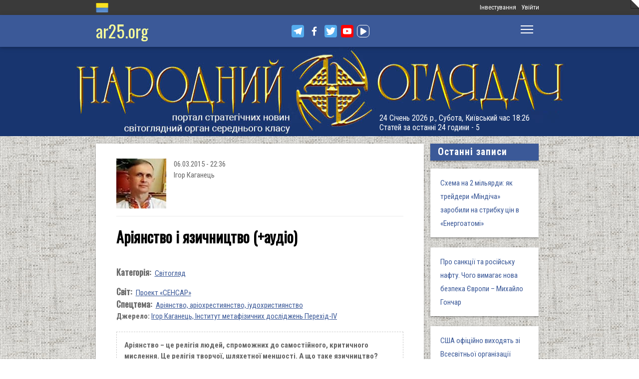

--- FILE ---
content_type: text/html; charset=utf-8
request_url: https://www.ar25.org/comment/21694
body_size: 42305
content:
<!DOCTYPE html>
<!--[if IE 7 ]><html lang="uk" dir="ltr"  class="no-js ie7"><![endif]-->
<!--[if IE 8 ]><html lang="uk" dir="ltr"  class="no-js ie8"><![endif]-->
<!--[if IE 9 ]><html lang="uk" dir="ltr"  class="no-js ie9"><![endif]-->
<!--[if (gt IE 9)|!(IE)]><!--><html lang="uk" dir="ltr"  class="no-js"><!--<![endif]-->
<head>

  <!--[if IE]><![endif]-->
<link rel="dns-prefetch" href="//www.google-analytics.com" />
<link rel="preconnect" href="//www.google-analytics.com" />
<link rel="dns-prefetch" href="//stats.g.doubleclick.net" />
<link rel="preconnect" href="//stats.g.doubleclick.net" />
<meta charset="utf-8" />
<link rel="shortcut icon" href="https://files.ar25.org/sites/default/files/apple-touch-icon_0.png" type="image/png" />
<link rel="manifest" href="/sites/default/files/pwa/manifest.json" />
<meta name="theme-color" content="#ffffff" />
<link rel="apple-touch-icon" href="https://files.ar25.org/sites/default/files/apple-touch-icon.png" type="image/png" />
<meta name="description" content="Аріянство – це релігія людей, спроможних до самостійного, критичного мислення. Це релігія творчої, шляхетної меншості. А що таке язичництво? Огляньтеся довкола - це воно." />
<meta name="abstract" content="Аріянство і язичництво (+аудіо)" />
<link rel="canonical" href="https://www.ar25.org/article/ariyanstvo-i-yazychnyctvo.html" />
<meta name="generator" content="Drupal 7 (http://drupal.org)" />
<meta name="rights" content="Народний Оглядач" />
<link rel="shortlink" href="https://www.ar25.org/node/29765" />
<meta property="fb:app_id" content="966242223397117" />
<meta property="og:url" content="https://www.ar25.org/article/ariyanstvo-i-yazychnyctvo.html" />
<meta property="og:title" content="Аріянство і язичництво (+аудіо)" />
<meta property="og:description" content="Аріянство – це релігія людей, спроможних до самостійного, критичного мислення. Це релігія творчої, шляхетної меншості. А що таке язичництво? Огляньтеся довкола - це воно." />
<meta property="og:image:url" content="https://files.ar25.org/побудованій%20аріянським%20королем%20готів%20Теодориком%20(Північна%20Італія" />
<meta property="og:image:url" content="https://files.ar25.org/Равенна" />
<meta property="og:image:url" content="https://files.ar25.org/504%20р.)%20%20Аріянські%20святі%20завжди%20зображуються%20з%20книгами%20–%20символом%20знань.%20%20%20%20%20%20%20&quot;%20class=&quot;colorbox&quot;%20data-colorbox-gallery=&quot;&quot;%20data-cbox-img-attrs=&quot;{&quot;title&quot;:%20&quot;Апостоли%20в%20базиліці%20Хреста%20Спаса" />
<meta property="og:image:url" content="https://files.ar25.org/побудованій%20аріянським%20королем%20готів%20Теодориком%20(Північна%20Італія" />
<meta property="og:image:url" content="https://files.ar25.org/Равенна" />
<meta property="og:image:url" content="https://files.ar25.org/504%20р.)%20%20Аріянські%20святі%20завжди%20зображуються%20з%20книгами%20–%20символом%20знань.%20%20%20%20%20%20%20&quot;" />
<meta property="og:image:url" content="https://files.ar25.org/sites/default/files/node/2017/09/37592/150306ariyany.jpg" />
<meta property="og:image:url" content="https://files.ar25.org/побудованій%20аріянським%20королем%20готів%20Теодориком%20(Північна%20Італія" />
<meta property="og:image:url" content="https://files.ar25.org/Равенна" />
<meta property="og:image:url" content="https://files.ar25.org/504%20р.)%20%20Аріянські%20святі%20завжди%20зображуються%20з%20книгами%20–%20символом%20знань.%20%20%20%20%20%20%20&quot;%20/&gt;Апостоли%20в%20базиліці%20Хреста%20Спаса" />
<meta property="og:image:url" content="https://files.ar25.org/побудованій%20аріянським%20королем%20готів%20Теодориком%20(Північна%20Італія" />
<meta property="og:image:url" content="https://files.ar25.org/Равенна" />
<meta property="og:image:url" content="https://files.ar25.org/504%20р.)%20%20Аріянські%20святі%20завжди%20зображуються%20з%20книгами%20–%20символом%20знань.%20%20%20%20%20%20%20%20%20 %20%20" />
<link rel="alternate" hreflang="x-default" href="https://www.ar25.org/article/ariyanstvo-i-yazychnyctvo.html" />
<meta name="yandex-verification" content="5ca5dbfbf476a442" />

    <meta http-equiv="X-UA-Compatible" content="IE=edge,chrome=1">

    <meta name="viewport" content="width=device-width, initial-scale=1.0">

    <!--[if IE 6]><![endif]-->

  <title>Аріянство і язичництво (+аудіо) | Народний Оглядач</title>

  <style type="text/css" media="all">
@import url("https://files.ar25.org/modules/system/system.base.css?t9dm1z");
@import url("https://files.ar25.org/modules/system/system.menus.css?t9dm1z");
@import url("https://files.ar25.org/modules/system/system.messages.css?t9dm1z");
@import url("https://files.ar25.org/modules/system/system.theme.css?t9dm1z");
</style>
<style type="text/css" media="all">
@import url("https://files.ar25.org/sites/all/modules/contrib/simplenews/simplenews.css?t9dm1z");
@import url("https://files.ar25.org/sites/all/modules/contrib/cache_consistent/css/cache_consistent.css?t9dm1z");
@import url("https://files.ar25.org/sites/all/modules/contrib/colorbox_node/colorbox_node.css?t9dm1z");
@import url("https://files.ar25.org/modules/comment/comment.css?t9dm1z");
@import url("https://files.ar25.org/modules/field/theme/field.css?t9dm1z");
@import url("https://files.ar25.org/sites/all/modules/contrib/google_cse/google_cse.css?t9dm1z");
@import url("https://files.ar25.org/sites/all/modules/contrib/logintoboggan/logintoboggan.css?t9dm1z");
@import url("https://files.ar25.org/modules/node/node.css?t9dm1z");
@import url("https://files.ar25.org/modules/search/search.css?t9dm1z");
@import url("https://files.ar25.org/modules/user/user.css?t9dm1z");
@import url("https://files.ar25.org/sites/all/modules/contrib/video_filter/video_filter.css?t9dm1z");
@import url("https://files.ar25.org/modules/forum/forum.css?t9dm1z");
@import url("https://files.ar25.org/sites/all/modules/contrib/views/css/views.css?t9dm1z");
@import url("https://files.ar25.org/sites/all/modules/contrib/back_to_top/css/back_to_top.css?t9dm1z");
@import url("https://files.ar25.org/sites/all/modules/contrib/ckeditor/css/ckeditor.css?t9dm1z");
</style>
<style type="text/css" media="all">
@import url("https://files.ar25.org/sites/all/modules/contrib/absolute_messages/absolute_messages.css?t9dm1z");
@import url("https://files.ar25.org/sites/all/modules/contrib/colorbox/styles/default/colorbox_style.css?t9dm1z");
@import url("https://files.ar25.org/sites/all/modules/contrib/ctools/css/ctools.css?t9dm1z");
@import url("https://files.ar25.org/sites/all/modules/contrib/panels/css/panels.css?t9dm1z");
@import url("https://files.ar25.org/sites/all/modules/contrib/updatescripts/css/updatescript.css?t9dm1z");
@import url("https://files.ar25.org/sites/all/modules/contrib/user_relationships/user_relationships_ui/user_relationships_ui.css?t9dm1z");
@import url("https://files.ar25.org/sites/all/modules/contrib/word_link/css/word_link.css?t9dm1z");
@import url("https://files.ar25.org/sites/all/modules/contrib/panels/plugins/layouts/twocol_stacked/twocol_stacked.css?t9dm1z");
@import url("https://files.ar25.org/sites/all/modules/contrib/fivestar/css/fivestar.css?t9dm1z");
@import url("https://files.ar25.org/sites/all/modules/contrib/fivestar/widgets/oxygen/oxygen.css?t9dm1z");
@import url("https://files.ar25.org/sites/all/modules/contrib/pagerer/pagerer.css?t9dm1z");
@import url("https://files.ar25.org/sites/all/modules/contrib/simple_table_of_contents/simple_table_of_contents.css?t9dm1z");
@import url("https://files.ar25.org/modules/locale/locale.css?t9dm1z");
@import url("https://files.ar25.org/sites/all/modules/contrib/authcache/modules/authcache_debug/authcache_debug.css?t9dm1z");
</style>
<style type="text/css" media="all">
/* <![CDATA[ */
#backtotop{left:10px;}

/* ]]> */
</style>
<style type="text/css" media="all">
@import url("https://files.ar25.org/sites/all/themes/observer/styles/style.css?t9dm1z");
@import url("https://files.ar25.org/sites/all/themes/observer/mail.css?t9dm1z");
</style>
<style type="text/css" media="all">
@import url("https://files.ar25.org/sites/all/modules/contrib/prettify/styles/drupalorg.css?t9dm1z");
</style>
  <!--[if lt IE 9]><script src="/sites/all/themes/observer/scripts/html5forIE.js"></script><![endif]-->  <script type="text/javascript" src="https://files.ar25.org/sites/all/modules/contrib/jquery_update/replace/jquery/1.7/jquery.min.js?v=1.7.2"></script>
<script type="text/javascript" src="https://files.ar25.org/misc/jquery-extend-3.4.0.js?v=1.7.2"></script>
<script type="text/javascript" src="https://files.ar25.org/misc/jquery-html-prefilter-3.5.0-backport.js?v=1.7.2"></script>
<script type="text/javascript" src="https://files.ar25.org/misc/jquery.once.js?v=1.2"></script>
<script type="text/javascript" src="https://files.ar25.org/misc/drupal.js?t9dm1z"></script>
<script type="text/javascript" src="https://files.ar25.org/sites/all/modules/contrib/forcejs/forcejs.js?t9dm1z"></script>
<script type="text/javascript" src="https://files.ar25.org/sites/all/libraries/blazy/blazy.min.js?t9dm1z"></script>
<script type="text/javascript" src="https://files.ar25.org/sites/all/modules/contrib/jquery_update/replace/ui/ui/minified/jquery.ui.effect.min.js?v=1.10.2"></script>
<script type="text/javascript" src="https://files.ar25.org/sites/all/modules/contrib/jquery_update/replace/ui/external/jquery.cookie.js?v=67fb34f6a866c40d0570"></script>
<script type="text/javascript" src="https://files.ar25.org/sites/all/libraries/prettify/prettify.js?t9dm1z"></script>
<script type="text/javascript" src="https://files.ar25.org/sites/all/libraries/jplayer/dist/jplayer/jquery.jplayer.min.js?v=2.9.2"></script>
<script type="text/javascript" src="https://files.ar25.org/misc/form.js?v=7.90"></script>
<script type="text/javascript" src="https://files.ar25.org/misc/ajax.js?v=7.90"></script>
<script type="text/javascript" src="https://files.ar25.org/sites/all/modules/contrib/jquery_update/js/jquery_update.js?v=0.0.1"></script>
<script type="text/javascript" src="https://files.ar25.org/sites/all/modules/contrib/google_cse/google_cse.js?t9dm1z"></script>
<script type="text/javascript" src="https://files.ar25.org/sites/all/modules/contrib/back_to_top/js/back_to_top.js?t9dm1z"></script>
<script type="text/javascript" src="https://files.ar25.org/sites/all/modules/contrib/lazy/lazy.js?t9dm1z"></script>
<script type="text/javascript" src="https://files.ar25.org/sites/default/files/languages/uk__YUIf9fHfHdggT8DPfvxzD7YjcgwF3TYjzG5kdUk5Rc.js?t9dm1z"></script>
<script type="text/javascript" src="https://files.ar25.org/sites/all/modules/contrib/authcache/authcache.js?t9dm1z"></script>
<script type="text/javascript" src="https://files.ar25.org/sites/all/modules/contrib/absolute_messages/absolute_messages.js?t9dm1z"></script>
<script type="text/javascript">
<!--//--><![CDATA[//><!--
jQuery.extend(Drupal.absolute_messages, {"dismiss":{"status":1,"warning":1,"error":1},"dismiss_time":{"status":"1","warning":"1","error":"1"},"dismiss_all_count":"2"});
//--><!]]>
</script>
<script type="text/javascript" src="https://files.ar25.org/sites/all/libraries/colorbox/jquery.colorbox-min.js?t9dm1z"></script>
<script type="text/javascript" src="https://files.ar25.org/sites/all/modules/contrib/colorbox/js/colorbox.js?t9dm1z"></script>
<script type="text/javascript" src="https://files.ar25.org/sites/all/modules/contrib/colorbox/styles/default/colorbox_style.js?t9dm1z"></script>
<script type="text/javascript" src="https://files.ar25.org/sites/all/modules/contrib/colorbox/js/colorbox_load.js?t9dm1z"></script>
<script type="text/javascript" src="https://files.ar25.org/sites/all/modules/contrib/colorbox/js/colorbox_inline.js?t9dm1z"></script>
<script type="text/javascript" src="https://files.ar25.org/sites/all/modules/contrib/prettify/prettify.loader.js?t9dm1z"></script>
<script type="text/javascript" src="https://files.ar25.org/sites/all/modules/contrib/user_relationships/user_relationships_ui/user_relationships_ui.js?t9dm1z"></script>
<script type="text/javascript" src="https://files.ar25.org/sites/all/modules/contrib/fivestar/js/fivestar.js?t9dm1z"></script>
<script type="text/javascript" src="https://files.ar25.org/sites/all/modules/contrib/pagerer/pagerer.js?t9dm1z"></script>
<script type="text/javascript" src="https://files.ar25.org/sites/all/modules/contrib/field_group/field_group.js?t9dm1z"></script>
<script type="text/javascript" src="https://files.ar25.org/sites/all/modules/contrib/authcache/modules/authcache_debug/authcache_debug.js?t9dm1z"></script>
<script type="text/javascript" src="https://files.ar25.org/sites/all/modules/contrib/google_analytics/googleanalytics.js?t9dm1z"></script>
<script type="text/javascript">
<!--//--><![CDATA[//><!--
(function(i,s,o,g,r,a,m){i["GoogleAnalyticsObject"]=r;i[r]=i[r]||function(){(i[r].q=i[r].q||[]).push(arguments)},i[r].l=1*new Date();a=s.createElement(o),m=s.getElementsByTagName(o)[0];a.async=1;a.src=g;m.parentNode.insertBefore(a,m)})(window,document,"script","https://www.google-analytics.com/analytics.js","ga");ga("create", "UA-38991253-1", {"cookieDomain":"auto"});ga("send", "pageview");
//--><!]]>
</script>
<script type="text/javascript" src="https://files.ar25.org/sites/all/modules/contrib/matomo/matomo.js?t9dm1z"></script>
<script type="text/javascript">
<!--//--><![CDATA[//><!--
var _paq = _paq || [];(function(){var u=(("https:" == document.location.protocol) ? "https://stat.ar25.org/" : "http://stat.ar25.org/");_paq.push(["setSiteId", "1"]);_paq.push(["setTrackerUrl", u+"piwik.php"]);_paq.push(["setDoNotTrack", 1]);_paq.push(["trackPageView"]);_paq.push(["setIgnoreClasses", ["no-tracking","colorbox"]]);_paq.push(["enableLinkTracking"]);var d=document,g=d.createElement("script"),s=d.getElementsByTagName("script")[0];g.type="text/javascript";g.defer=true;g.async=true;g.src=u+"piwik.js";s.parentNode.insertBefore(g,s);})();
//--><!]]>
</script>
<script type="text/javascript" src="https://files.ar25.org/sites/all/modules/contrib/authcache/modules/authcache_menu/authcache_menu.js?t9dm1z"></script>
<script type="text/javascript" src="https://files.ar25.org/misc/collapse.js?v=7.90"></script>
<script type="text/javascript" src="https://files.ar25.org/misc/progress.js?v=7.90"></script>
<script type="text/javascript" src="https://files.ar25.org/sites/all/modules/contrib/colorbox_node/colorbox_node.js?t9dm1z"></script>
<script type="text/javascript" src="https://files.ar25.org/sites/all/themes/observer/scripts/custom.js?t9dm1z"></script>
<script type="text/javascript">
<!--//--><![CDATA[//><!--
jQuery.extend(Drupal.settings, {"basePath":"\/","pathPrefix":"","setHasJsCookie":0,"ajaxPageState":{"theme":"observer","theme_token":"jyTyjoToFTMQ57S4nyIw2R3ENLJcTzIc8z5g6ejZBkg","jquery_version":"1.7","css":{"modules\/system\/system.base.css":1,"modules\/system\/system.menus.css":1,"modules\/system\/system.messages.css":1,"modules\/system\/system.theme.css":1,"sites\/all\/modules\/contrib\/simplenews\/simplenews.css":1,"sites\/all\/modules\/contrib\/cache_consistent\/css\/cache_consistent.css":1,"sites\/all\/modules\/contrib\/colorbox_node\/colorbox_node.css":1,"modules\/comment\/comment.css":1,"modules\/field\/theme\/field.css":1,"sites\/all\/modules\/contrib\/google_cse\/google_cse.css":1,"sites\/all\/modules\/contrib\/logintoboggan\/logintoboggan.css":1,"modules\/node\/node.css":1,"modules\/search\/search.css":1,"modules\/user\/user.css":1,"sites\/all\/modules\/contrib\/video_filter\/video_filter.css":1,"modules\/forum\/forum.css":1,"sites\/all\/modules\/contrib\/views\/css\/views.css":1,"sites\/all\/modules\/contrib\/back_to_top\/css\/back_to_top.css":1,"sites\/all\/modules\/contrib\/ckeditor\/css\/ckeditor.css":1,"sites\/all\/modules\/contrib\/absolute_messages\/absolute_messages.css":1,"sites\/all\/modules\/contrib\/colorbox\/styles\/default\/colorbox_style.css":1,"sites\/all\/modules\/contrib\/ctools\/css\/ctools.css":1,"sites\/all\/modules\/contrib\/panels\/css\/panels.css":1,"sites\/all\/modules\/contrib\/updatescripts\/css\/updatescript.css":1,"sites\/all\/modules\/contrib\/user_relationships\/user_relationships_ui\/user_relationships_ui.css":1,"sites\/all\/modules\/contrib\/word_link\/css\/word_link.css":1,"sites\/all\/modules\/contrib\/panels\/plugins\/layouts\/twocol_stacked\/twocol_stacked.css":1,"sites\/all\/modules\/contrib\/fivestar\/css\/fivestar.css":1,"sites\/all\/modules\/contrib\/fivestar\/widgets\/oxygen\/oxygen.css":1,"sites\/all\/modules\/contrib\/pagerer\/pagerer.css":1,"sites\/all\/modules\/contrib\/simple_table_of_contents\/simple_table_of_contents.css":1,"modules\/locale\/locale.css":1,"sites\/all\/modules\/contrib\/authcache\/modules\/authcache_debug\/authcache_debug.css":1,"0":1,"sites\/all\/themes\/observer\/styles\/style.css":1,"sites\/all\/themes\/observer\/mail.css":1,"sites\/all\/modules\/contrib\/prettify\/styles\/drupalorg.css":1},"js":{"sites\/all\/modules\/contrib\/pwa\/js\/serviceworker-load.js":1,"sites\/all\/modules\/contrib\/jquery_update\/replace\/jquery\/1.7\/jquery.min.js":1,"misc\/jquery-extend-3.4.0.js":1,"misc\/jquery-html-prefilter-3.5.0-backport.js":1,"misc\/jquery.once.js":1,"misc\/drupal.js":1,"sites\/all\/modules\/contrib\/forcejs\/forcejs.js":1,"sites\/all\/libraries\/blazy\/blazy.min.js":1,"sites\/all\/modules\/contrib\/jquery_update\/replace\/ui\/ui\/minified\/jquery.ui.effect.min.js":1,"sites\/all\/modules\/contrib\/jquery_update\/replace\/ui\/external\/jquery.cookie.js":1,"sites\/all\/libraries\/prettify\/prettify.js":1,"sites\/all\/libraries\/jplayer\/dist\/jplayer\/jquery.jplayer.min.js":1,"misc\/form.js":1,"misc\/ajax.js":1,"sites\/all\/modules\/contrib\/jquery_update\/js\/jquery_update.js":1,"sites\/all\/modules\/contrib\/google_cse\/google_cse.js":1,"sites\/all\/modules\/contrib\/back_to_top\/js\/back_to_top.js":1,"sites\/all\/modules\/contrib\/lazy\/lazy.js":1,"public:\/\/languages\/uk__YUIf9fHfHdggT8DPfvxzD7YjcgwF3TYjzG5kdUk5Rc.js":1,"sites\/all\/modules\/contrib\/authcache\/authcache.js":1,"sites\/all\/modules\/contrib\/absolute_messages\/absolute_messages.js":1,"sites\/all\/libraries\/colorbox\/jquery.colorbox-min.js":1,"sites\/all\/modules\/contrib\/colorbox\/js\/colorbox.js":1,"sites\/all\/modules\/contrib\/colorbox\/styles\/default\/colorbox_style.js":1,"sites\/all\/modules\/contrib\/colorbox\/js\/colorbox_load.js":1,"sites\/all\/modules\/contrib\/colorbox\/js\/colorbox_inline.js":1,"sites\/all\/modules\/contrib\/prettify\/prettify.loader.js":1,"sites\/all\/modules\/contrib\/user_relationships\/user_relationships_ui\/user_relationships_ui.js":1,"sites\/all\/modules\/contrib\/fivestar\/js\/fivestar.js":1,"sites\/all\/modules\/contrib\/pagerer\/pagerer.js":1,"sites\/all\/modules\/contrib\/field_group\/field_group.js":1,"sites\/all\/modules\/contrib\/authcache\/modules\/authcache_debug\/authcache_debug.js":1,"sites\/all\/modules\/contrib\/google_analytics\/googleanalytics.js":1,"sites\/all\/modules\/contrib\/matomo\/matomo.js":1,"sites\/all\/modules\/contrib\/authcache\/modules\/authcache_menu\/authcache_menu.js":1,"misc\/collapse.js":1,"misc\/progress.js":1,"sites\/all\/modules\/contrib\/colorbox_node\/colorbox_node.js":1,"sites\/all\/themes\/observer\/scripts\/custom.js":1}},"authcache":{"q":"comment\/21694","cp":{"path":"\/","domain":".www.ar25.org","secure":true},"cl":23.148148148148},"colorbox":{"opacity":"0.85","current":"{current} \u0437 {total}","previous":"\u00ab \u041f\u043e\u043f\u0435\u0440\u0435\u0434\u043d\u044f","next":"\u041d\u0430\u0441\u0442\u0443\u043f\u043d\u0430 \u00bb","close":"\u0417\u0430\u043a\u0440\u0438\u0442\u0438","maxWidth":"98%","maxHeight":"98%","fixed":true,"mobiledetect":true,"mobiledevicewidth":"480px","file_public_path":"\/sites\/default\/files","specificPagesDefaultValue":"admin*\nimagebrowser*\nimg_assist*\nimce*\nnode\/add\/*\nnode\/*\/edit\nprint\/*\nprintpdf\/*\nsystem\/ajax\nsystem\/ajax\/*"},"googleCSE":{"cx":"014063251035700212139:znbgt0hneme","language":"uk","resultsWidth":600,"domain":"www.google.com","showWaterMark":true},"prettify":{"linenums":true,"match":".content","nocode":"no-code","custom":[],"markup":{"code":true,"pre":true,"precode":false}},"user_relationships_ui":{"loadingimage":"https:\/\/files.ar25.org\/sites\/all\/modules\/contrib\/user_relationships\/user_relationships_ui\/images\/loadingAnimation.gif","savingimage":"https:\/\/files.ar25.org\/sites\/all\/modules\/contrib\/user_relationships\/user_relationships_ui\/images\/savingimage.gif","position":{"position":"absolute","left":"0","top":"0"}},"field_group":{"html-element":"nd_full"},"video_filter":{"url":{"ckeditor":"\/video_filter\/dashboard\/ckeditor"},"instructions_url":"\/video_filter\/instructions","modulepath":"sites\/all\/modules\/contrib\/video_filter"},"better_exposed_filters":{"views":{"nd_best_comment":{"displays":{"panel_pane_1":{"filters":[]}}},"nd_adv_article":{"displays":{"block":{"filters":[]}}},"nd_magazine":{"displays":{"panel_pane_8":{"filters":[]}}}}},"authcacheDebug":{"url":"\/authcache-debug\/ajax\/req-uHUk1CUN0sxzghpTxeuxk5REMQc34pGw1YfUwIsjwdE","all":false},"back_to_top":{"back_to_top_button_trigger":"100","back_to_top_button_text":"\u0412\u0433\u043e\u0440\u0443","#attached":{"library":[["system","ui"]]}},"googleanalytics":{"trackOutbound":1,"trackMailto":1,"trackDownload":1,"trackDownloadExtensions":"7z|aac|arc|arj|asf|asx|avi|bin|csv|doc(x|m)?|dot(x|m)?|exe|flv|gif|gz|gzip|hqx|jar|jpe?g|js|mp(2|3|4|e?g)|mov(ie)?|msi|msp|pdf|phps|png|ppt(x|m)?|pot(x|m)?|pps(x|m)?|ppam|sld(x|m)?|thmx|qtm?|ra(m|r)?|sea|sit|tar|tgz|torrent|txt|wav|wma|wmv|wpd|xls(x|m|b)?|xlt(x|m)|xlam|xml|z|zip","trackColorbox":1},"matomo":{"trackMailto":1,"trackColorbox":1},"colorbox_node":{"width":"600px","height":"600px"},"js":{"tokens":[]},"pwa":{"path":"\/pwa\/serviceworker\/js","registrationEvent":"windowonload"},"lazy":{"errorClass":"b-error","loadInvisible":true,"offset":100,"saveViewportOffsetDelay":50,"selector":".b-lazy","src":"data-src","successClass":"b-loaded","validateDelay":25}});
//--><!]]>
</script>
  <script src="https://kit.fontawesome.com/bd370aba98.js" crossorigin="anonymous"></script>


</head>
<body class="html not-front not-logged-in no-sidebars page-node page-node- page-node-29765 node-type-blog i18n-uk with-navigation with-subnav page-ariyanstvo-i-yazychnyctvo-html section-article role-anonymous-user" >

        <div style="text-align: center; background: white;">
        <audio id="audio" class="audio"><source src="https://files.ar25.org/sites/default/files/radio/aeroleo-city-shadows.mp3"></audio>
        <div style="display:none;"><!--
This file is not used by Drupal core, which uses theme functions instead.
See http://api.drupal.org/api/function/theme_field/7 for details.
After copying this file to your theme's folder and customizing it, remove this
HTML comment.
-->
<ul id="playlist">
                    <li data-track="https://files.ar25.org/sites/default/files/radio/aeroleo-city-shadows.mp3"></li>
                    <li data-track="https://files.ar25.org/sites/default/files/radio/shocking_blue_-_venus.mp3"></li>
                    <li data-track="https://files.ar25.org/sites/default/files/radio/zwyntar_-_ne_doviryay_smertnym.mp3"></li>
                    <li data-track="https://files.ar25.org/sites/default/files/radio/harcyzy_-_lebedi_2020.mp3"></li>
                    <li data-track="https://files.ar25.org/sites/default/files/radio/klavdia_petrivna_-_sonce_zhara.mp3"></li>
                    <li data-track="https://files.ar25.org/sites/default/files/radio/klavdia_petrivna_-_znaydy_mene.mp3"></li>
                    <li data-track="https://files.ar25.org/sites/default/files/radio/05_kolir_nochi_-_slava_ukrayini.mp3"></li>
                    <li data-track="https://files.ar25.org/sites/default/files/radio/maryla_rodowicz_malgoska.mp3"></li>
                    <li data-track="https://files.ar25.org/sites/default/files/radio/4_koly_vona.mp3"></li>
                    <li data-track="https://files.ar25.org/sites/default/files/radio/zwyntar_-_choven.mp3"></li>
                    <li data-track="https://files.ar25.org/sites/default/files/radio/myrkur_-_harpens_kraft.mp3"></li>
                    <li data-track="https://files.ar25.org/sites/default/files/radio/ruslana-ostannya_poema.mp3"></li>
                    <li data-track="https://files.ar25.org/sites/default/files/radio/zlata_ognevich_-_yangol.mp3"></li>
                    <li data-track="https://files.ar25.org/sites/default/files/radio/10_-_algir_-_stien_klarnar_1.mp3"></li>
                    <li data-track="https://files.ar25.org/sites/default/files/radio/2.slipa_dytyna.mp3"></li>
                    <li data-track="https://files.ar25.org/sites/default/files/radio/gyvata_-_bernuzeli_kareiveli.mp3"></li>
                    <li data-track="https://files.ar25.org/sites/default/files/radio/02_-_hagal.mp3"></li>
                    <li data-track="https://files.ar25.org/sites/default/files/radio/maryla_rodowicz_sing-sing.mp3"></li>
                    <li data-track="https://files.ar25.org/sites/default/files/radio/mamas_and_the_papas-california_dreaming.mp3"></li>
                    <li data-track="https://files.ar25.org/sites/default/files/radio/tanita_tikaram_-_twist_in_my_sobriety_official_video.mp3"></li>
                    <li data-track="https://files.ar25.org/sites/default/files/radio/do_ciebie_kasiuniu.mp3"></li>
                    <li data-track="https://files.ar25.org/sites/default/files/radio/zwyntar_-_dzhonni.mp3"></li>
                    <li data-track="https://files.ar25.org/sites/default/files/radio/ty_v_mene_ye.mp3"></li>
                    <li data-track="https://files.ar25.org/sites/default/files/radio/tanc_a_lelek_-_turjan_aylahn.mp3"></li>
                    <li data-track="https://files.ar25.org/sites/default/files/radio/rosa_linn_-_snap.mp3"></li>
                    <li data-track="https://files.ar25.org/sites/default/files/radio/dj_champion_-_no_heaven.mp3"></li>
                    <li data-track="https://files.ar25.org/sites/default/files/radio/patricia_kaas_-_mon_mec_a_moi.mp3"></li>
                    <li data-track="https://files.ar25.org/sites/default/files/radio/liotchyk.mp3"></li>
                    <li data-track="https://files.ar25.org/sites/default/files/radio/hrystyna-solovij-buty-lyudmy.mp3"></li>
                    <li data-track="https://files.ar25.org/sites/default/files/radio/zwyntar_-_na_boloti.mp3"></li>
                    <li data-track="https://files.ar25.org/sites/default/files/radio/rammstain_ich_will.mp3"></li>
                    <li data-track="https://files.ar25.org/sites/default/files/radio/ta_scho_tancjuye_z_vitrom.mp3"></li>
                    <li data-track="https://files.ar25.org/sites/default/files/radio/batkivcke_gyto.mp3"></li>
                    <li data-track="https://files.ar25.org/sites/default/files/radio/torban_-_oy_yak_zhe_bulo.mp3"></li>
                    <li data-track="https://files.ar25.org/sites/default/files/radio/francoise_hardy_-_mon_amie_la_rose.mp3"></li>
                    <li data-track="https://files.ar25.org/sites/default/files/radio/kalush_feat.skofka-dodomu_kaver_victoria_niro.mp3"></li>
                    <li data-track="https://files.ar25.org/sites/default/files/radio/105-vasya-club-04-chorna_gora.mp3"></li>
                    <li data-track="https://files.ar25.org/sites/default/files/radio/kolir_nochi_-_korabli_demo_2013.mp3"></li>
                    <li data-track="https://files.ar25.org/sites/default/files/radio/01._enej_-_radio_hello.mp3"></li>
                    <li data-track="https://files.ar25.org/sites/default/files/radio/vita-brevis-doroga-v-nebesa.mp3"></li>
                    <li data-track="https://files.ar25.org/sites/default/files/radio/054-oj_po_sinomu_mori.mp3"></li>
                    <li data-track="https://files.ar25.org/sites/default/files/radio/kozak_system_-_poday_zbroyu.mp3"></li>
                    <li data-track="https://files.ar25.org/sites/default/files/radio/049-pryvyd.mp3"></li>
                    <li data-track="https://files.ar25.org/sites/default/files/radio/drevo_-_endless_chain_yevrobachennya_ukrayina_2024.mp3"></li>
                    <li data-track="https://files.ar25.org/sites/default/files/radio/118-vv-halu_pryhod.mp3"></li>
                    <li data-track="https://files.ar25.org/sites/default/files/radio/the_doors_-_people_are_strange.mp3"></li>
                    <li data-track="https://files.ar25.org/sites/default/files/radio/oy_yak_zhe_bulo_izprezhdy.mp3"></li>
                    <li data-track="https://files.ar25.org/sites/default/files/radio/nedilja-prosto-neba.mp3"></li>
                    <li data-track="https://files.ar25.org/sites/default/files/radio/02-money_for_nothing.mp3"></li>
                    <li data-track="https://files.ar25.org/sites/default/files/radio/gyvata_-_dolijuta.mp3"></li>
                    <li data-track="https://files.ar25.org/sites/default/files/radio/119-vv-harmonija.mp3"></li>
                    <li data-track="https://files.ar25.org/sites/default/files/radio/03-moiuteirdele.mp3"></li>
                    <li data-track="https://files.ar25.org/sites/default/files/radio/oc_feat._bangi_hep_-_ziyde_sonce.mp3"></li>
                    <li data-track="https://files.ar25.org/sites/default/files/radio/danheim_-_grima.mp3"></li>
                    <li data-track="https://files.ar25.org/sites/default/files/radio/rzepczyno_-_tylko_jeden_dom.mp3"></li>
                    <li data-track="https://files.ar25.org/sites/default/files/radio/pievos-gostauta.mp3"></li>
                    <li data-track="https://files.ar25.org/sites/default/files/radio/13_folknery_-_vyplyvalo_utenia.mp3"></li>
                    <li data-track="https://files.ar25.org/sites/default/files/radio/120_-_gorila_sosna.mp3"></li>
                    <li data-track="https://files.ar25.org/sites/default/files/radio/065-maga_vira.mp3"></li>
                    <li data-track="https://files.ar25.org/sites/default/files/radio/fever-ray-keep-the-streets-empty-for-me.mp3"></li>
                    <li data-track="https://files.ar25.org/sites/default/files/radio/20-little_15.mp3"></li>
                    <li data-track="https://files.ar25.org/sites/default/files/radio/03-personal_jesus.mp3"></li>
                    <li data-track="https://files.ar25.org/sites/default/files/radio/02_kolir_nochi_-_dva_shlyahy.mp3"></li>
                    <li data-track="https://files.ar25.org/sites/default/files/radio/valentyn_lysenko_shape_of_my_heart_sting_instrument_bandura_garno.mp3"></li>
                    <li data-track="https://files.ar25.org/sites/default/files/radio/040._chornobryvtsi.mp3"></li>
                    <li data-track="https://files.ar25.org/sites/default/files/radio/01_adiemus_adiemus.mp3"></li>
                    <li data-track="https://files.ar25.org/sites/default/files/radio/maxima_-_u_rayu.mp3"></li>
                    <li data-track="https://files.ar25.org/sites/default/files/radio/burmaka_hodyt_son.mp3"></li>
                    <li data-track="https://files.ar25.org/sites/default/files/radio/oleksa_mikolajchuk_ta_viktor_pashnik_-_sonce-zori.mp3"></li>
                    <li data-track="https://files.ar25.org/sites/default/files/radio/064-bili_demony.mp3"></li>
                    <li data-track="https://files.ar25.org/sites/default/files/radio/033-ishla_divcha_luchkamy.mp3"></li>
                    <li data-track="https://files.ar25.org/sites/default/files/radio/090-znak-vodi-mamo.mp3"></li>
                    <li data-track="https://files.ar25.org/sites/default/files/radio/angy_kreyda_-_vrazhe.mp3"></li>
                    <li data-track="https://files.ar25.org/sites/default/files/radio/1-08_-_blue_jeans.mp3"></li>
                    <li data-track="https://files.ar25.org/sites/default/files/radio/godsmack_voodoo.mp3"></li>
                    <li data-track="https://files.ar25.org/sites/default/files/radio/1-10_-_big_eyes.mp3"></li>
                    <li data-track="https://files.ar25.org/sites/default/files/radio/pavelcakovci_-_hej_sokoly.mp3"></li>
                    <li data-track="https://files.ar25.org/sites/default/files/radio/burmaka_melanka.mp3"></li>
                    <li data-track="https://files.ar25.org/sites/default/files/radio/061-hen_dolynoju.mp3"></li>
                    <li data-track="https://files.ar25.org/sites/default/files/radio/10.vai_auga_auga.mp3"></li>
                    <li data-track="https://files.ar25.org/sites/default/files/radio/maxima_-_zolota_y_nebesna_zhinka.mp3"></li>
                    <li data-track="https://files.ar25.org/sites/default/files/radio/igor-balan-oj-tam-za-morjami.mp3"></li>
                    <li data-track="https://files.ar25.org/sites/default/files/radio/002-kvitka-osinnie_kokhannia.mp3"></li>
                    <li data-track="https://files.ar25.org/sites/default/files/radio/020-haydamaky_30-lit.mp3"></li>
                    <li data-track="https://files.ar25.org/sites/default/files/radio/052-ptakha.mp3"></li>
                    <li data-track="https://files.ar25.org/sites/default/files/radio/11-del_zalio_zolyno.mp3"></li>
                    <li data-track="https://files.ar25.org/sites/default/files/radio/drevo_tak_kosyv_batko.mp3"></li>
                    <li data-track="https://files.ar25.org/sites/default/files/radio/01.persha_versiya.mp3"></li>
                    <li data-track="https://files.ar25.org/sites/default/files/radio/ellen_mclain_still_alive_glados_portal-1.mp3"></li>
                    <li data-track="https://files.ar25.org/sites/default/files/radio/mandarinovij-raj-zorepadi.mp3"></li>
                    <li data-track="https://files.ar25.org/sites/default/files/radio/nebo_ukrayiny-drach_eduard.mp3"></li>
                    <li data-track="https://files.ar25.org/sites/default/files/radio/08._z_togo_berega.mp3"></li>
                    <li data-track="https://files.ar25.org/sites/default/files/radio/06._dumb.mp3"></li>
                    <li data-track="https://files.ar25.org/sites/default/files/radio/one_more_soul_to_the_call.mp3"></li>
                    <li data-track="https://files.ar25.org/sites/default/files/radio/the_doox_-_pid_borom.mp3"></li>
                    <li data-track="https://files.ar25.org/sites/default/files/radio/021-haydamaky_bohuslav.mp3"></li>
                    <li data-track="https://files.ar25.org/sites/default/files/radio/04._mertvi_troyandy.mp3"></li>
                    <li data-track="https://files.ar25.org/sites/default/files/radio/meri_-_ya_z_ukrayiny.mp3"></li>
                    <li data-track="https://files.ar25.org/sites/default/files/radio/the_doox_-_viter_z_polya.mp3"></li>
                    <li data-track="https://files.ar25.org/sites/default/files/radio/vidverto_-_borotba.mp3"></li>
                    <li data-track="https://files.ar25.org/sites/default/files/radio/05-kelione.mp3"></li>
                    <li data-track="https://files.ar25.org/sites/default/files/radio/promise.mp3"></li>
                    <li data-track="https://files.ar25.org/sites/default/files/radio/bozhichi-ja_ptychka-nevelychka-kant.mp3"></li>
                    <li data-track="https://files.ar25.org/sites/default/files/radio/sonce-hmary_na_chuzhyni.mp3"></li>
                    <li data-track="https://files.ar25.org/sites/default/files/radio/103-u-muza-16.mp3"></li>
    </ul></div>
    </div>

<div class="panel">
    <div class="topbar">
        <div class="container">
              <div class="region region-top-panel">
    <div id="block-locale-language-content" class="block block-locale block-odd">

    
  <div class="content">
    <ul class="language-switcher-locale-url"><li class="uk first active"><a href="/article/ariyanstvo-i-yazychnyctvo.html" class="language-link active" xml:lang="uk">Українська</a></li>
<li class="lt"><a href="/lt/article/ariyanstvo-i-yazychnyctvo.html" class="language-link" xml:lang="lt">Lietuvių</a></li>
<li class="pl"><a href="/pl/article/ariyanstvo-i-yazychnyctvo.html" class="language-link" xml:lang="pl">Polski</a></li>
<li class="en"><a href="/en/article/ariyanstvo-i-yazychnyctvo.html" class="language-link" xml:lang="en">English</a></li>
<li class="fr"><a href="/fr/article/ariyanstvo-i-yazychnyctvo.html" class="language-link" xml:lang="fr">Français</a></li>
<li class="pt"><a href="/pt/article/ariyanstvo-i-yazychnyctvo.html" class="language-link" xml:lang="pt">Portuguese, International</a></li>
<li class="ru"><a href="/ru/article/ariyanstvo-i-yazychnyctvo.html" class="language-link" xml:lang="ru">Русский</a></li>
<li class="it last"><a href="/it/article/ariyanstvo-i-yazychnyctvo.html" class="language-link" xml:lang="it">Italiano</a></li>
</ul>  </div>
</div>
<div id="block-system-user-menu" class="block block-system block-menu block-even">

    
  <div class="content">
    <ul class="menu clearfix"><li class="first expanded"><a href="/article/yak-zrobyty-investyciyu-v-proekt-narodnyy-oglyadach-ar25org-shcho-dali-prostishe.html">Інвестування</a><ul class="menu clearfix"><li class="first last leaf"><a href="/article/yak-zrobyty-investyciyu-v-proekt-narodnyy-oglyadach-ar25org-shcho-dali-prostishe.html">Як стати інвестором</a></li>
</ul></li>
<li class="last leaf"><a href="/user/login">Увійти</a></li>
</ul>  </div>
</div>
  </div>
        </div>
    </div>
    <div class="navbar">
        <div class="container">
            <div class="site-name">
                <a href="/" title="Головна" rel="home">
                    <!-- Народний Оглядач -->ar25.org
                </a>
            </div>
            <div class="social">
                <a class="button_tg" onclick="openInNewTab('https://t.me/ar25org');" title="Ми у Телеграмі">
                <svg focusable="false" xmlns="http://www.w3.org/2000/svg" viewBox="0 0 32 32"><path fill="#FFF" d="M25.515 6.896L6.027 14.41c-1.33.534-1.322 1.276-.243 1.606l5 1.56 1.72 5.66c.226.625.115.873.77.873.506 0 .73-.235 1.012-.51l2.43-2.363 5.056 3.734c.93.514 1.602.25 1.834-.863l3.32-15.638c.338-1.363-.52-1.98-1.41-1.577z"></path></svg>
                </a>
                <a class="button_fb" onclick="openInNewTab('https://www.facebook.com/Beobachter.ar25.org/');" title="Ми у Facebook">
                <svg focusable="false" xmlns="http://www.w3.org/2000/svg" viewBox="0 0 32 32"><path fill="#FFF" d="M17.78 27.5V17.008h3.522l.527-4.09h-4.05v-2.61c0-1.182.33-1.99 2.023-1.99h2.166V4.66c-.375-.05-1.66-.16-3.155-.16-3.123 0-5.26 1.905-5.26 5.405v3.016h-3.53v4.09h3.53V27.5h4.223z"></path></svg>
                </a>
                <a class="button_tw" onclick="openInNewTab('https://twitter.com/beobahter');" title="Ми у Twitter">
                <svg focusable="false" xmlns="http://www.w3.org/2000/svg" viewBox="0 0 32 32"><path fill="#FFF" d="M28 8.557a9.913 9.913 0 0 1-2.828.775 4.93 4.93 0 0 0 2.166-2.725 9.738 9.738 0 0 1-3.13 1.194 4.92 4.92 0 0 0-3.593-1.55 4.924 4.924 0 0 0-4.794 6.049c-4.09-.21-7.72-2.17-10.15-5.15a4.942 4.942 0 0 0-.665 2.477c0 1.71.87 3.214 2.19 4.1a4.968 4.968 0 0 1-2.23-.616v.06c0 2.39 1.7 4.38 3.952 4.83-.414.115-.85.174-1.297.174-.318 0-.626-.03-.928-.086a4.935 4.935 0 0 0 4.6 3.42 9.893 9.893 0 0 1-6.114 2.107c-.398 0-.79-.023-1.175-.068a13.953 13.953 0 0 0 7.55 2.213c9.056 0 14.01-7.507 14.01-14.013 0-.213-.005-.426-.015-.637.96-.695 1.795-1.56 2.455-2.55z"></path></svg>
                </a>
                <a class="button_ut" onclick="openInNewTab('https://www.youtube.com/user/ar25org/featured');" title="Ми у Youtube">
                <svg focusable="false" xmlns="http://www.w3.org/2000/svg" viewBox="0 0 32 32"><path fill="#FFF" d="M26.78 11.6s-.215-1.515-.875-2.183c-.837-.876-1.774-.88-2.204-.932-3.075-.222-7.693-.222-7.693-.222h-.01s-4.618 0-7.697.222c-.43.05-1.368.056-2.205.932-.66.668-.874 2.184-.874 2.184S5 13.386 5 15.166v1.67c0 1.78.22 3.56.22 3.56s.215 1.516.874 2.184c.837.875 1.936.85 2.426.94 1.76.17 7.48.22 7.48.22s4.623-.007 7.7-.23c.43-.05 1.37-.056 2.205-.932.66-.668.875-2.184.875-2.184s.22-1.78.22-3.56v-1.67c0-1.78-.22-3.56-.22-3.56zm-13.052 7.254v-6.18l5.944 3.1-5.944 3.08z"></path></svg>
                </a>
                <div type="button" class="player_audio fa fa-play" id="button" style="height: 23px;
                    line-height: 23px;
                    width: 23px;
                    text-align: center;
                    color: aliceblue;
                    border: 1px solid white;
                    border-radius: 7px;
                    font-size: 11px;
                    margin-left: 3px; cursor: pointer;"></div>
            </div>
            <input class="menu-btn" type="checkbox" id="menu-btn" />
            <label class="menu-icon" for="menu-btn"><span class="navicon"></span></label>
              <div class="region region-navbar">
    <div id="block-menu-menu-navbar" class="block block-menu block-odd">

    
  <div class="content">
    <ul class="menu clearfix"><li class="first leaf"><a href="/">Новини</a></li>
<li class="leaf"><a href="/sections">Стратегія</a></li>
<li class="leaf"><a href="https://www.ar25.org/comments">Коментарі</a></li>
<li class="expanded"><a href="/zhurnal-gartlend">Проекти</a><ul class="menu clearfix"><li class="first leaf"><a href="/zhurnal-gartlend">Журнал Гартленд</a></li>
<li class="leaf"><a href="/centr-startap-kultury-gartlend">Центр стартап-культури Гартленд</a></li>
<li class="leaf"><a href="/centr-ukrayina-ssha">Центр Україна-США</a></li>
<li class="leaf"><a href="/zapytannya-vidpovidi">Запитання і відповіді</a></li>
<li class="last leaf"><a href="/project/dictionary">Словник</a></li>
</ul></li>
<li class="expanded"><a href="https://www.ar25.org/multimedia">Медіа</a><ul class="menu clearfix"><li class="first leaf"><a href="/hudozhni-filmy">Художні фільми</a></li>
<li class="leaf"><a href="/dokumentalni-filmy">Документальні фільми</a></li>
<li class="leaf"><a href="/videoklipy">Відеокліпи</a></li>
<li class="leaf"><a href="/intermarium-tv">Відеоканал Гартленд</a></li>
<li class="leaf"><a href="/radio-intermarium">Радіо</a></li>
<li class="leaf"><a href="/muzyka">Музика</a></li>
<li class="leaf"><a href="/galereya">Галерея</a></li>
<li class="last leaf"><a href="/audioknygy">Аудіокниги</a></li>
</ul></li>
<li class="leaf"><a href="https://www.ar25.org/community">Мережа</a></li>
<li class="leaf"><a href="https://www.ar25.org/full-search">Пошук</a></li>
<li class="last expanded"><a href="/article/pro-nas-meta-napryamky-organizaciya-finansuvannya.html">Про нас</a><ul class="menu clearfix"><li class="first leaf"><a href="/article/pro-nas-meta-napryamky-organizaciya-finansuvannya.html">Мета</a></li>
<li class="leaf"><a href="/article/narodnyy-oglyadach-vid-do-ya-instrukciya-dlya-pochatkivciv.html">Довідка</a></li>
<li class="leaf"><a href="/forumy/tehnichni-pytannya">Пропозиції</a></li>
<li class="leaf"><a href="/article/zagalni-umovy-ta-polozhennya-dlya-uchasnykiv-veb-saytu-narodnyy-oglyadach.html">Правила сайту</a></li>
<li class="leaf"><a href="/article/yak-zareyestruvatysya-na-sayti.html">Як зареєструватися</a></li>
<li class="last leaf"><a href="/article/yak-zrobyty-investyciyu-v-proekt-narodnyy-oglyadach-ar25org-shcho-dali-prostishe.html">Як стати інвестором</a></li>
</ul></li>
</ul>  </div>
</div>
  </div>
        </div>
    </div>
</div>
<header class="header" role="banner">
    <a href="/" class="container" title="Перейти на головну сторінку">
        <div class="time">24 Січень 2026 р., Субота, Київський час 18:26                        <!--            </div>-->
                        <!--            <div class="stat">-->
                        </br>Статей за останні 24 години - 5        </div>
    </a>
</header>
<div class="container">
    <div class=""><div id="absolute-messages-messages">
  <div id="absolute-messages-show">
    <a class="absolute-messages-show" title="Показати приховані повідомлення"></a>
  </div>
  <div class="absolute-messages-message absolute-messages-error">
  <div class="absolute-messages-actions">
    <a class="absolute-messages-dismiss" title="Сховати це повідомлення">x</a>
  </div>
  <div class="content"><em class="placeholder">Warning</em>: DOMDocument::loadHTML(): ID jplayer-node-39533-field-playlist-1536313420_item_5 already defined in Entity, line: 91 в <em class="placeholder">simple_table_of_contents_generate_table_of_contents()</em> (рядок <em class="placeholder">108</em> із <em class="placeholder">/var/www/vhosts/kth/observer/ar25.org/observer/www/sites/all/modules/contrib/simple_table_of_contents/simple_table_of_contents.module</em>).</div>
</div>
<div class="absolute-messages-message absolute-messages-dismiss-all">
  <div class="absolute-messages-actions">
    <a class="absolute-messages-dismiss-all" title="Сховати усі повідомлення">x</a>
  </div>
</div>
</div>
</div>
</div>

<div class="container main">
      <div class="region region-content">
    <div id="block-system-main" class="block block-system block-even">

    
  <div class="content">
    <div class="panel-2col-stacked clearfix panel-display" >
  
  <div class="center-wrapper">
    <div class="panel-col-first panel-panel">
      <div class="inside"><div class="panel-pane pane-entity-view pane-node"  >
  
      
  
  <div class="pane-content">
    <div  class="ds-1col node node-blog node-even published with-comments view-mode-nd_full  clearfix">

  
  <div class="required-fields group-author field-group-html-element"><div class="field field-name-ds-user-picture field-type-ds field-label-hidden"><div class="field-items"><div class="field-item even"><img loading="lazy" decoding="”async”" src="https://files.ar25.org/sites/default/files/styles/thumbnail/public/avatars/2013-11-02kahanetsihor.jpg?itok=eh-S52ei" alt="Зображення користувача Ігор Каганець." title="Зображення користувача Ігор Каганець." /></div></div></div><div class="required-fields group-right field-group-html-element"><div class="field field-name-post-date">06.03.2015 - 22:36</div><div class="field field-name-author"><span class="username">Ігор Каганець</span></div></div><div class="field field-name-field-statistic field-type-piwik-stats field-label-hidden"><div class="field-items"><div class="field-item even"><div class="item-list"><ul><li class="first">Відвідувань: 78</li>
<li class="last">Переглядів: 82</li>
</ul></div></div></div></div></div><h1>Аріянство і язичництво (+аудіо)</h1><div class="field field-name-field-term-cat field-type-taxonomy-term-reference field-label-inline clearfix"><h3 class="field-label">Категорія: </h3><ul class="links inline"><li class="taxonomy-term-reference-0"><a href="/svitoglyad">Світогляд</a></li></ul></div><div class="field field-name-field-term-world field-type-taxonomy-term-reference field-label-inline clearfix"><h3 class="field-label">Світ: </h3><ul class="links inline"><li class="taxonomy-term-reference-0"><a href="/proekt-sensar">Проект «СЕНСАР»</a></li></ul></div><div class="field field-name-field-term-special field-type-taxonomy-term-reference field-label-inline clearfix"><h3 class="field-label">Спецтема: </h3><ul class="links inline"><li class="taxonomy-term-reference-0"><a href="/ariyanstvo-ariohrestyyanstvo-iudohrystyyanstvo">Аріянство, аріохрестиянство, іудохристиянство</a></li></ul></div><div class="field field-name-field-link field-type-link-field field-label-inline clearfix"><div class="field-label">Джерело:&nbsp;</div><div class="field-items"><div class="field-item even"><a href="http://sd.org.ua/user/igor-kaganec" target="_blank" rel="nofollow">Ігор Каганець, Інститут метафізичних досліджень Перехід-IV</a></div></div></div><div class="field field-name-ds-short-url"><div class="page-url">
  <h3></h3>
  <div class=""><label></label>
    <input value="https://www.ar25.org/node/29765">
  </div>
</div></div><div class="field field-name-ds-teaser"><p>Аріянство – це релігія людей, спроможних до самостійного, критичного мислення. Це релігія творчої, шляхетної меншості. А що таке язичництво? Огляньтеся довкола - це воно. </p>
</div><div class="field field-name-field-img-cover field-type-image field-label-hidden"><div class="field-items"><div class="field-item even"><div id="file-80297--2" class="file file-image file-image-jpeg">

        <h2 class="element-invisible"><a href="/file/150306ariyanyjpg">150306ariyany.jpg</a></h2>
    
  
  <div class="content">
    <a href="https://files.ar25.org/sites/default/files/node/2017/09/37592/150306ariyany.jpg" title="Апостоли в базиліці Хреста Спаса, побудованій аріянським королем готів Теодориком (Північна Італія, Равенна, 504 р.)  Аріянські святі завжди зображуються з книгами – символом знань.       " class="colorbox" data-colorbox-gallery="" data-cbox-img-attrs="{&quot;title&quot;: &quot;Апостоли в базиліці Хреста Спаса, побудованій аріянським королем готів Теодориком (Північна Італія, Равенна, 504 р.)  Аріянські святі завжди зображуються з книгами – символом знань.       &quot;, &quot;alt&quot;: &quot;Апостоли в базиліці Хреста Спаса&quot;}"><img loading="lazy" decoding="”async”" src="https://files.ar25.org/sites/default/files/node/2017/09/37592/150306ariyany.jpg" width="1517" height="1163" alt="Апостоли в базиліці Хреста Спаса" title="Апостоли в базиліці Хреста Спаса, побудованій аріянським королем готів Теодориком (Північна Італія, Равенна, 504 р.)  Аріянські святі завжди зображуються з книгами – символом знань.       " /></a><div class="field field-name-field-file-image-title-text field-type-text field-label-hidden"><div class="field-items"><div class="field-item even">Апостоли в базиліці Хреста Спаса, побудованій аріянським королем готів Теодориком (Північна Італія, Равенна, 504 р.)  Аріянські святі завжди зображуються з книгами – символом знань.       </div></div></div>  </div>

  
</div>
</div></div></div><div class="field field-name-body field-type-text-with-summary field-label-hidden"><div class="field-items"><div class="field-item even"><div id="simple-table-of-contents"><h2>Зміст</h2><ul><li><span class="simple-table-of-contents-label">1.</span><a href="#simple-table-of-contents-1">Релігія, тобто йога</a></li><li><span class="simple-table-of-contents-label">2.</span><a href="#simple-table-of-contents-2">Головні риси аріянства</a><ul><li><span class="simple-table-of-contents-label">2.1.</span><a href="#simple-table-of-contents-3">1. Аріянство – релігія знань (відання, від)</a></li><li><span class="simple-table-of-contents-label">2.2.</span><a href="#simple-table-of-contents-4">2. Релігія 5%</a></li><li><span class="simple-table-of-contents-label">2.3.</span><a href="#simple-table-of-contents-5">3. Божественний Сокіл і шляхетний Лебедь</a></li><li><span class="simple-table-of-contents-label">2.4.</span><a href="#simple-table-of-contents-6">4. Життя як божественна Гра</a></li></ul></li><li><span class="simple-table-of-contents-label">3.</span><a href="#simple-table-of-contents-7">Язичництво – народні вірування</a><ul><li><span class="simple-table-of-contents-label">3.1.</span><a href="#simple-table-of-contents-8">1. Язики, тобто народи</a></li><li><span class="simple-table-of-contents-label">3.2.</span><a href="#simple-table-of-contents-9">2. Релігія 95%</a></li></ul></li><li><span class="simple-table-of-contents-label">4.</span><a href="#simple-table-of-contents-10">Взаємодія аріянства та язичництва   </a></li><li><span class="simple-table-of-contents-label">5.</span><a href="#simple-table-of-contents-11">Що робити?</a></li></ul></div><hr><p>Аудіоверсія статті: <a href="https://files.ar25.org/sites/default/files/no6_ariyanstvo_i_yazychnyctvo._gartlend_vypusk_1.mp3" id="jplayer-node-39533-field-playlist-1536313420_item_5" onclick="return(false);" tabindex="1">Аріянство і язичництво</a></p>

<h2 id="simple-table-of-contents-1">Релігія, тобто йога</h2>

<p>Аріянство – це світогляд і практика відновлення зв’язку між божественним і людським. Таке відновлення зв’язку традиційно позначається словом «ре-лига» (ре – повторення, відновлення; лига – зв’язок, єдність, звідси «залигати» – прив’язати, «ліга» – союз). Давньоукраїнському слову «лига» відповідає санскритське «йога» (зв’язок). Тому аріянство – це релігія в первинному, істинному сенсі цього слова.  </p>

<p>Слово «арії» (на санскриті – ар’я) означає «шляхетні, благородні, сонячні, ярі». Відповідно, <strong>аріанство (арійство) – це світогляд і спосіб життя шляхетних людей – аріїв</strong>. Докладніше про походження назви <a href="https://www.ar25.org/node/21001">ТУТ</a>.</p>

<h2 id="simple-table-of-contents-2">Головні риси аріянства</h2>

<h3 id="simple-table-of-contents-3">1. Аріянство – релігія знань (відання, від)</h3>

<p>Найвідоміша аріянська школа була в Антиохії: «<em>Характерною особливістю філософської і богословської думки представників антиохійської школи були <strong>реалізм і раціоналізм</strong>, звісно, в богословському контексті. Прагнення антиохійців до ясності і висока оцінка ними можливостей людського пізнання приводили їх до того, що вони <strong>стирали грань між релігією і наукою, між вірою і знаннями, ототожнювали релігійне почуття з розумом</strong>. У їхній школі для розуму відкривався широкий і вільний простір. В області релігійного світогляду і церковних догм антиохійці за допомогою розуму прагнули досягти такої ж ясності, як і у вивченні матеріального світу</em>» (див.: <a href="https://www.ar25.org/node/21097">Антиохійський аріянський центр</a>).</p>

<h3 id="simple-table-of-contents-4">2. Релігія 5%</h3>

<p>Для аріянства характерне критичне ставлення до будь-якої нової інформації і визнання її правдивості тільки після всебічної ретельної перевірки, логічного і практичного випробування. Тому <strong>аріянство – це релігія людей, спроможних до самостійного, критичного мислення</strong>. Зазвичай у людських спільнотах здатністю до критичного мислення володіє приблизно 5% населення (про це у статті <a href="https://www.ar25.org/node/29714">«Звичайні зомбі» (2015) – оргвисновки для лідерів</a>).</p>

<p>Тому <strong>аріянство (аріохрестиянство) – це релігія творчої, шляхетної меншості</strong>. Історично воно розгорталося серед арійської еліти, згідно з євангельською заповіддю «<em>Як зайдете в яке місто чи село, спитайте, хто в ньому достойний, і там пробувайте, поки вийдете</em>» (Матвій 10.11).</p>

<p>«<em>Слід пам’ятати, що верхи державної влади нерідко були зачаровані хрестиянськими ідеями і перебували під їхнім впливом. Імператорська сім’я Флавіїв без сумніву мала серед своїх членів хрестиян. Син Марка Аврелія Коммод (180–192) був під сильним впливом своєї фаворитки Марції, хрестиянки. При Септимії Севері (193–211) римський двір був просто переповнений хрестиянами. Його син Каракалла був з дитинства оточений хрестиянськими впливами, його молочною мамою була хрестиянка. У самого імператора Діоклетіана, якого представляють як найбільшого ворога хрестиянства з тих, хто був на престолі, хрестиянкою була дружина Пріска і дочка Валерія.</em></p>

<p><em>Подібні приклади красномовно свідчать, що <strong>саме у вищих шарах суспільства хрестиянство часто знаходило підтримку і явну прихильність</strong>. Всупереч поширеній думці, начебто хрестиянство було релігією народних мас і мало характер демократичного руху, вдумливе вивчення історичних даних вселяє непохитне переконання в тому, що гоніння на хрестиян відбувалися не під тиском згори, а, навпаки, внаслідок ненависті до хрестиянства нижчих шарів суспільства, і що переслідування розпочиналися переважно з причини відкритої вимоги натовпу</em>» (Николаев Юрий. В поисках божества. – К.: София, 1995. – С.102) – докладніше у статті <a href="https://www.ar25.org/node/21125">Міф про гоніння християн</a>.</p>

<h3 id="simple-table-of-contents-5">3. Божественний Сокіл і шляхетний Лебедь</h3>

<p>Аріанська філософія називається «динамістичне монархіанство», «динамізм». Сенс динамізму полягає в наступному.</p>

<p><strong>1. Кожна людина має не тільки плоть, душу й дух, а й божественне ядро, яке є частинкою Бога-Творця:</strong> «Ісус у відповідь сказав їм: Майте віру бога!» (Марко 11.22), «Я сказав: ви боги» (Іван 10.34).</p>

<p><strong>2. Бог-Творець володіє Мудрістю (Словом), яка відкривається людині в міру її розвитку.</strong> Слово, особливо якщо воно промовлене, має велику силу (дунаміс): «<em>і Він словом вигнав духів і зцілив усіх недужих</em>» (Матвій 8.16), «<em>Істинно кажу вам: коли матимете віру хоч як зерно гірчичне, і горі оцій скажете: Перейди звідси туди, то й перейде вона, і нічого не буде для вас неможливого</em>» (Матвій 17.20).</p>

<p><strong>3. Розвиток людини досягається передусім її індивідуальними зусиллями, її духовними подвигами:</strong> «<em>Царство Боже здобувається силою, і ті, хто застосовують силу, схоплюють його</em>» (Матвій 11.12).</p>

<p><strong>4. Чим вищий рівень розвитку людини, тим більше дружать між собою її божественна і земна складові.</strong> На певному рівні дружба між ними досягає такої інтенсивності (динаміки), що плоть якісно змінюється (трансмутується) і набуває божественних властивостей – людина стає сином Божим (хрестом, боголюдиною): «<em>Щасливі миротворці, бо вони синами Божими стануть</em>» (Матвій 5.9).</p>

<p><strong>5. Ісус Хрестос – це реалізована людина, яка завдяки власному духовному подвигу еволюційно випередила всіх інших, досягнула релігійної мети</strong> – об’єднання божественного і земного («ре-лига» – відновлення зв’язку), стала сином Божим (хрестом) і показала усім нам приклад для наслідування – мету і шлях.</p>

<p><strong>Ключова ідея динамізму, а отже й усього аріянства,</strong> полягає в тому, що між Творцем (божеством) і його творінням (плоттю) існують стосунки симпатії, дружби, взаємного тяжіння. Подолання перешкод між божественним і тілесним приводить до негайного преображення тілесного, набуття ним нових, чудесних, боголюдських якостей.</p>

<p>Ця ідея взаємодії божественного і людського відтворена <a href="https://www.ar25.org/node/28326">на гербі</a> Володимира Великого, який спеціально був розроблений до події <a href="https://www.ar25.org/node/21027">освячення Русі в аріянство у 987 році</a>.</p>

<div class="media-p"><div class="media media-element-container media-default"><a href="https://files.ar25.org/sites/default/files/141115-sokil.jpg" title="Символ Щастя" class="colorbox" data-colorbox-gallery="" data-cbox-img-attrs='{"title": "Символ Щастя", "alt": "Символ Щастя"}'><img loading="lazy" decoding="”async”" src="https://files.ar25.org/sites/default/files/141115-sokil.jpg" width="400" height="696" alt="Символ Щастя" title="Символ Щастя"></a><div class="field field-name-field-file-image-title-text field-type-text field-label-hidden"><div class="field-items"><div class="field-item even">Символ Щастя</div></div></div></div></div>

<p>На гербі зображений Сокіл Святого духа, який рухається згори вниз, і Лебедь шляхетної людини, яка підноситься знизу догори. Разом вони перебувають у стані радісної <a href="https://www.ar25.org/node/28512">Гри</a>, яка є проявом їхньої дружби і взаємного руху назустріч. Гра – це завжди розвиток, тож ігрова взаємодія божественної і людської сутностей веде до розвитку обох сторін. </p>

<h3 id="simple-table-of-contents-6">4. Життя як божественна Гра</h3>

<p>Згідно з аріянством, людина має іскру Божу (божественну сутність), яка є частинкою Творця і разом з ним творить Всесвіт. До втілення ця спільнота божественних істот, які сукупно позначаються словом Бог-Творець, творила Всесвіт із-зовні. Після втілення вони продовжують творення із-середини.</p>

<p>Кожна людина раніше творила Всесвіт із-зовні, проте далеко не всі про це знають. Ті, які усвідомлюють свою божественну природу, позначаються термінами син Божий, хрестос, мамай, будда, боголюдина. Досягнення божественної свідомості – мета релігії (йоги).</p>

<p>Бог-Творець, який є колективною особистістю божественних істот, створював світ для власного розвитку і радості. Найкращим способом розвитку є гра. Подібним чином команда програмістів (колективний творець) створює комп’ютерні ігри, а потім почергово ці програмісти стають гравцями у своїх іграх, розвиваючи внутрішній ігровий світ. <strong>Це приклад творення із-зовні та творення із-середини.  </strong></p>

<p>Втілюючись у форму людини, божественна сутність залишається гравцем, тому слово «людина» буквально означає «гравець» (латинською – Homo Ludens). Гра – це природний стан людини. У давнину вважалося, що гра є єдино можливим способом життя шляхетної людини, яка все робить тільки добровільно і займається тільки тим, що її цікавить. Прикладом звичаєвої гри була <a href="https://www.ar25.org/node/14014">Запорізька Січ</a>.</p>

<p>Головними різновидами гри є змагальність і кооперація. У дружній взаємодії божественного і людського має місце кооперація. </p>

<h2 id="simple-table-of-contents-7">Язичництво – народні вірування</h2>

<h3 id="simple-table-of-contents-8">1. Язики, тобто народи</h3>

<p>«Язиками» у давнину називали народи. Це тому, що мова є головним засобом етнічної ідентифікації. З другого боку, ідентифікація – це головна функція мови. Вона, можливо, навіть важливіша за функцію комунікації, адже перед тим, як спілкуватися, треба визначити, хто перед тобою. Тобто спочатку ідентифікація, а потім комунікація. Після здійснення ідентифікації може виявитися, що з людиною взагалі не варто спілкуватися.   </p>

<h3 id="simple-table-of-contents-9">2. Релігія 95%</h3>

<p>Язичництво – це звичаї і вірування «язиків», тобто народів. Язичництвом називали простонародні звичаї і вірування. На відміну від аріянства, яке є релігією 5% населення, язичництво – це вірування решти 95%.</p>

<p>Як виглядає язичництво? Погляньте навколо себе: світогляд більшості людей – це і є сучасне язичництво. Ставлення до життя і смерті, довіра чи недовіра до політиків, традиції виховання дітей, система харчування та оздоровлення, народні та родинні святкування, стиль одягу, залежність від телевізора та медицини, церковне освячення паски раз на рік, всезагальні вибори, пісні та молитви – все це різні аспекти сьогоднішнього язичництва.</p>

<p><strong>Язичництво – це хаотична суміш</strong> народної мудрості і забобонів, корисних і шкідливих звичок, правильних і помилкових стереотипів. Тут мало творчого та раціонального: язичництво тримається на дотриманні норм – «щоб усе було як у людей». Тут вперто дотримуються усталених звичок, навіть якщо вони відверто безглузді та руйнівні.</p>

<h2 id="simple-table-of-contents-10">Взаємодія аріянства та язичництва   </h2>

<p>Аріянство виступає в ролі активного, творчого, сонячного чинника, який окультурює, просвітлює, спрямовує язичництво. Якість язичництва залежить від якості аріянства та ефективності його впливу. Якщо аріянство не працює, то язичництво перебуває у стані темноти, масового отупіння і самознищення. Якщо ж аріянство бере язичництво під свою активну опіку, то якість язичництва стрімко зростає, адже 95% людей інстинктивно підлаштовується під запропоновані норми, що переконливо показано у згаданому фільмі «<a href="https://www.ar25.org/node/29714">Звичайні зомбі</a>» (2015).</p>

<p>Аріянство не бореться з язичництвом – воно ним опікується і підносить до свого рівня. Це пояснює стрімке поширення аріохрестиянства в усьому світі. Аріяни не зустрічали опору, бо одразу ж вивчали місцеві традиції, все продуктивне – підтримували, священні тексти перекладали на народні мови, відкривали школи, засновували громади, запроваджували передові організаційні форми. Цим аріянство докорінно відрізняється від іудохристиянства, яке з самого початку несло уніфікацію, приниження та знищення місцевих мов і традицій.</p>

<h2 id="simple-table-of-contents-11">Що робити?</h2>

<p>Сучасні народні звичаї та вірування переживають глибокий і всеосяжний занепад. Народ займається самознищенням і щороку скорочується на півмільйона, пострадянська держава відверто демонструє свій паразитичний характер, політики постійно дурять «лохторат», який щоразу повторює ті ж самі помилки і приводить до влади своїх катів та паразитів. Гнів і повстання проти віджилої системи не супроводжується творенням нової системи, бо народні маси до цього принципово неспроможні.</p>

<p><strong>Системотворчу функцію спроможні виконувати тільки 5% населення, а для їх об’єднання потрібна раціональна релігія та політична ідеологія. </strong>Нинішнє язичництво не може бути об’єднуючим чинником для цих 5%, тому що «творчий клас» сприймає усі ці язичницькі забобони не інакше, як приниження свого інтелекту.</p>

<p>Реальні зміни в Україні почнуться тоді, коли об’єднається «творчий клас», а він об’єднається тоді, коли буде об’єднуюча політична ідеологія. Таку ідеологію ми називаємо національним солідаризмом. Її метафізичним і магічним ядром є аріянство.</p>

<p>Чітко сформульовані засади аріянства та національного солідаризму означатимуть народження національної ідеї. Як тільки з’явиться ідея, то одразу ж з’являться її носії – національні лідери. Навколо лідерів об’єднається творчий клас – 5% населення. Решта 95% до них приєднаються. Так народиться <a href="https://www.ar25.org/node/28853">нова українська нація</a> і Українська держава нового циклу.</p>

<p>Додатково: <a href="https://www.ar25.org/node/36381" target="_blank">Ігрова релігія експансії та антиігрові псевдорелігії втечі</a></p>

<p>Аудіоверсія статті: <a href="https://files.ar25.org/sites/default/files/no6_ariyanstvo_i_yazychnyctvo._gartlend_vypusk_1.mp3" id="jplayer-node-39533-field-playlist-1536313420_item_5" onclick="return(false);" tabindex="1">Аріянство і язичництво</a></p>
</div></div></div><div class="field field-name-field-interests field-type-text-long field-label-above"><div class="field-label">Наші інтереси:&nbsp;</div><div class="field-items"><div class="field-item even"><p>Здійснюємо "виправлення імен" - називаємо все своїми іменами.  </p>
</div></div></div><div class="field field-name-field-urls"><div class="label-above">В тему:&nbsp;</div><a href="http://ar25.org/node/21305" target="_blank">Українське аріянство</a><a href="http://ar25.org/node/21464" target="_blank">Юрій Немирич – лідер аріянства, полковник Богдана Хмельницького</a><a href="http://ar25.org/node/20950" target="_blank">Арійські обряди та настанови</a><a href="http://ar25.org/knyga-ariyskyy-standart-2014" target="_blank">Книга "Арійський Стандарт" - 2014</a><a href="http://ar25.org/node/27086" target="_blank">Міжмор’я-IV: релігія і політика</a><a href="http://ar25.org/node/31863" target="_blank">Постіндустріальна релігія знань</a><a href="http://ar25.org/node/29856" target="_blank">Перемога аріянства буде блискавичною. Радіймо!</a></div><div class="field field-name-ds-typo-info"><div>Якщо ви помітили помилку, то виділіть фрагмент тексту не більше 20 символів і натисніть Ctrl+Enter</div></div><div class="required-fields group-icons field-group-html-element"><div class="field field-name-ds-share"><a class="button_tg" data-href="https://telegram.me/share/url?url=http://www.ar25.org/comment/21694&text=" onclick="window.open(this.getAttribute('data-href'),'','scrollbars=yes,menubar=no,width=700,height=600,resizable=yes,toolbar=no,location=no,status=no'); return false;" title="Поділитися у Телеграм">
<svg focusable="false" xmlns="http://www.w3.org/2000/svg" viewBox="0 0 32 32"><path fill="#FFF" d="M25.515 6.896L6.027 14.41c-1.33.534-1.322 1.276-.243 1.606l5 1.56 1.72 5.66c.226.625.115.873.77.873.506 0 .73-.235 1.012-.51l2.43-2.363 5.056 3.734c.93.514 1.602.25 1.834-.863l3.32-15.638c.338-1.363-.52-1.98-1.41-1.577z"></path></svg>
</a>

<a class="button_fb" data-href="https://www.facebook.com/sharer/sharer.php?u=http://www.ar25.org/comment/21694" onclick="window.open(this.getAttribute('data-href'),'','scrollbars=yes,menubar=no,width=700,height=600,resizable=yes,toolbar=no,location=no,status=no'); return false;" title="Поділитися у Facebook">
<svg focusable="false" xmlns="http://www.w3.org/2000/svg" viewBox="0 0 32 32"><path fill="#FFF" d="M17.78 27.5V17.008h3.522l.527-4.09h-4.05v-2.61c0-1.182.33-1.99 2.023-1.99h2.166V4.66c-.375-.05-1.66-.16-3.155-.16-3.123 0-5.26 1.905-5.26 5.405v3.016h-3.53v4.09h3.53V27.5h4.223z"></path></svg>
</a>
<a class="button_tw" data-href="https://twitter.com/intent/tweet?url=http://www.ar25.org/comment/21694&text=&via=YOURTWITTERACCOUNTNAME" onclick="window.open(this.getAttribute('data-href'),'','scrollbars=yes,menubar=no,width=700,height=600,resizable=yes,toolbar=no,location=no,status=no'); return false;" title="Поділитися у Twitter">
<svg focusable="false" xmlns="http://www.w3.org/2000/svg" viewBox="0 0 32 32"><path fill="#FFF" d="M28 8.557a9.913 9.913 0 0 1-2.828.775 4.93 4.93 0 0 0 2.166-2.725 9.738 9.738 0 0 1-3.13 1.194 4.92 4.92 0 0 0-3.593-1.55 4.924 4.924 0 0 0-4.794 6.049c-4.09-.21-7.72-2.17-10.15-5.15a4.942 4.942 0 0 0-.665 2.477c0 1.71.87 3.214 2.19 4.1a4.968 4.968 0 0 1-2.23-.616v.06c0 2.39 1.7 4.38 3.952 4.83-.414.115-.85.174-1.297.174-.318 0-.626-.03-.928-.086a4.935 4.935 0 0 0 4.6 3.42 9.893 9.893 0 0 1-6.114 2.107c-.398 0-.79-.023-1.175-.068a13.953 13.953 0 0 0 7.55 2.213c9.056 0 14.01-7.507 14.01-14.013 0-.213-.005-.426-.015-.637.96-.695 1.795-1.56 2.455-2.55z"></path></svg>
</a>

</div></div><div class="field field-name-field-tag"><div class="label-inline">Теги:&nbsp;</div><a href="/isus-hrestos-0">Ісус Хрестос</a><a href="/apostoli">апостоли</a><a href="/ariyanstvo">аріянство</a><a href="/yazychnyctvo">язичництво</a></div><div class="field field-name-ds-subscriptions field-type-ds field-label-hidden"><div class="field-items"><div class="field-item even"><div class="subscriptions"><a href="/newsletter/subscriptions" style="height:68px;width:175px"><img src="/sites/all/themes/observer/images/subscribe.png" alt="Підписуюсь на новини" height="68" width="175"></a></div></div></div></div><div class="field field-name-ds-adv-article field-type-ds field-label-hidden"><div class="field-items"><div class="field-item even"><h2 class="block-title">Зверніть увагу</h2><div class="view view-nd-adv-article view-id-nd_adv_article view-display-id-block view-dom-id-f941ec9e626ebdcae61bda820fb8475b">
        
  
  
      <div class="view-content">
          <div class="first last odd">
      <div  class="ds-2col node node-blog node-odd published with-comments view-mode-card_teaser question- clearfix">

  
  <div class="group-left">
    <a href="/article/filon-iudey-z-aleksandriyi-yegypetskoyi-falsyfikator-yevangeliya-i-batko-iudohrystyyanstva"><img loading="lazy" decoding="”async”" src="https://files.ar25.org/sites/default/files/styles/480x305/public/node/2025/12/60143/vizytkafilona-3.jpg?itok=CkoZwfzC&amp;c=b27341c314d9d42493f68f36c02475ef" alt="Філон Іудей – батько іудохристиянства" title="Філон Іудей – батько іудохристиянства" /></a><div class="field field-name-post-date">18 Гру</div>  </div>

  <div class="group-right">
    <h3 class="title"><a href="/article/filon-iudey-z-aleksandriyi-yegypetskoyi-falsyfikator-yevangeliya-i-batko-iudohrystyyanstva">Філон Іудей з Александрії Єгипетської – фальсифікатор Євангелія, батько іудохристиянства (подкаст)</a></h3><div class="field field-name-body">Філон Іудей був багатим аристократом і високофункціональним корпоративним психопатом. Свої тексти він генерував як несвідоме, інстинктивне мавпування, подібно до сучасних систем штучного інтелекту...</div><div class="group-footer field-group-html-element"><div class="field field-name-ds-comments field-type-ds field-label-hidden"><div class="field-items"><div class="field-item even"><div class="icon-block">
<a href="https://www.ar25.org/article/filon-iudey-z-aleksandriyi-yegypetskoyi-falsyfikator-yevangeliya-i-batko-iudohrystyyanstva#comments" class="comment-url" title="Перейти до коментарів"><i class="fas fa-comments"></i> 1</a></div>
<div class="icon-block"> <span class="bookmarks-count">0</span></div>
<div class="icon-block"><i class="fas fa-eye"></i>0</div>

</div></div></div></div>  </div>

</div>

    </div>
      </div>
  
  
  
  
  
  
</div></div></div></div></div>

  </div>

  
  </div>
</div>
    </div>
    <div class="panel-col-last panel-panel">
      <div class="inside"><div class="panel-pane pane-views-panes pane-nd-magazine-panel-pane-8"  >
  
        <h2 class="pane-title">
      Останні записи    </h2>
    
  
  <div class="pane-content">
    <div class="view view-nd-magazine view-id-nd_magazine view-display-id-panel_pane_8 cards view-dom-id-0266d609da383732d87d127730e57037">
        
  
  
      <div class="view-content">
        <div class="views-row views-row-1 views-row-odd views-row-first">
    <div  class="ds-2col node node-blog node-odd published with-comments view-mode-card_mini  clearfix">

  
  <div class="group-left">
    <a href="/article/shema-na-2-milyardy-yak-treydery-mindicha-zarobyly-na-strybku-cin-v-energoatomi.html"><img loading="lazy" decoding="”async”" src="https://files.ar25.org/sites/default/files/styles/large/public/node/2026/01/60356/26012401.jpg?itok=0owOpxq3" width="480" height="270" alt="" title="Скріншот відео" /></a><div class="field field-name-post-date">24 Січ</div>  </div>

  <div class="group-right">
    <h3 class="title"><a href="/article/shema-na-2-milyardy-yak-treydery-mindicha-zarobyly-na-strybku-cin-v-energoatomi.html">Схема на 2 мільярди: як трейдери «Міндіча» заробили на стрибку цін в «Енергоатомі»</a></h3>  </div>

</div>

  </div>
  <div class="views-row views-row-2 views-row-even">
    <div  class="ds-2col node node-blog node-even published with-comments view-mode-card_mini  clearfix">

  
  <div class="group-left">
    <a href="/article/pro-sankciyi-ta-rosiysku-naftu-chogo-vymagaye-nova-bezpeka-yevropy-myhaylo-gonchar.html"><img loading="lazy" decoding="”async”" src="https://files.ar25.org/sites/default/files/styles/large/public/node/2026/01/60355/20021703.jpg?itok=uW6wKfHV" width="480" height="320" alt="" title="Михайло Гончар, аналітик, президент Центру глобалістики &quot;Стратегія ХХІ&quot;" /></a><div class="field field-name-post-date">24 Січ</div>  </div>

  <div class="group-right">
    <h3 class="title"><a href="/article/pro-sankciyi-ta-rosiysku-naftu-chogo-vymagaye-nova-bezpeka-yevropy-myhaylo-gonchar.html">Про санкції та російську нафту. Чого вимагає нова безпека Європи – Михайло Гончар</a></h3>  </div>

</div>

  </div>
  <div class="views-row views-row-3 views-row-odd">
    <div  class="ds-2col node node-blog node-odd published with-comments view-mode-card_mini  clearfix">

  
  <div class="group-left">
    <a href="/article/ssha-oficiyno-vyhodyat-zi-vsesvitnoyi-organizaciyi-ohorony-zdorovya-vooz-cherez-yiyi" class="active"><img loading="lazy" decoding="”async”" src="https://files.ar25.org/sites/default/files/styles/large/public/node/2026/01/60354/260123-vooz.jpg?itok=kNXwf74n" width="480" height="270" alt="" title="В основі виходу з ВООЗ лежить невдоволення адміністрації Трампа тим, як агентство реагує на пандемію COVID-19 та його зв&#039;язки з Китаєм. Фото: Jim Watson/AFP/Getty Images" /></a><div class="field field-name-post-date">24 Січ</div>  </div>

  <div class="group-right">
    <h3 class="title"><a href="/article/ssha-oficiyno-vyhodyat-zi-vsesvitnoyi-organizaciyi-ohorony-zdorovya-vooz-cherez-yiyi" class="active">США офіційно виходять зі Всесвітньої організації охорони здоров&#039;я (ВООЗ) через її некомпетентність та продажність</a></h3>  </div>

</div>

  </div>
  <div class="views-row views-row-4 views-row-even">
    <div  class="ds-2col node node-blog node-even published with-comments view-mode-card_mini  clearfix">

  
  <div class="group-left">
    <a href="/article/nam-potribna-sylna-yevropa-ne-oslablena-nespodivani-zaklyky-trampa-z-davosu-do-soyuznykiv"><img loading="lazy" decoding="”async”" src="https://files.ar25.org/sites/default/files/styles/large/public/node/2026/01/60352/260123-trampudavosi.jpg?itok=tgs3sHtK" width="480" height="320" alt="Президент США Дональд Трамп" title="Президент США Дональд Трамп виступає на Всесвітньому економічний форумі в Давосі 21 січня 2025 р." /></a><div class="field field-name-post-date">23 Січ</div>  </div>

  <div class="group-right">
    <h3 class="title"><a href="/article/nam-potribna-sylna-yevropa-ne-oslablena-nespodivani-zaklyky-trampa-z-davosu-do-soyuznykiv">Нам потрібна сильна Європа, а не ослаблена: несподівані заклики Трампа з Давосу до союзників</a></h3>  </div>

</div>

  </div>
  <div class="views-row views-row-5 views-row-odd">
    <div  class="ds-2col node node-blog node-odd published with-comments view-mode-card_mini  clearfix">

  
  <div class="group-left">
    <a href="/article/25-grudnya-2019-formuyemo-duhovnu-gromadu-ariyiv-syloyu-zhyvogo-slova.html"><img loading="lazy" decoding="”async”" src="https://files.ar25.org/sites/default/files/styles/large/public/node/2022/03/40149/220404brahman-4.jpg?itok=vR24nFt7" width="480" height="200" alt="«І нічого не буде для вас неможливого» – Ісус Хрестос" title="«І нічого не буде для вас неможливого» – Ісус Хрестос" /></a><div class="field field-name-post-date">23 Січ</div>  </div>

  <div class="group-right">
    <h3 class="title"><a href="/article/25-grudnya-2019-formuyemo-duhovnu-gromadu-ariyiv-syloyu-zhyvogo-slova.html">25 січня 2026: формуємо Аріанську Вільну Церкву силою Живого Слова – матриця 11+АВЦ</a></h3>  </div>

</div>

  </div>
  <div class="views-row views-row-6 views-row-even">
    <div  class="ds-2col node node-blog node-even published with-comments view-mode-card_mini  clearfix">

  
  <div class="group-left">
    <a href="/article/yak-vpk-ta-ekonomika-rosiyi-trymayetsya-na-yevropeyskomu-cyrkoniyi-ta-sankciyniy-slipoti"><img loading="lazy" decoding="”async”" src="https://files.ar25.org/sites/default/files/styles/large/public/node/2026/01/60344/26012202.png?itok=z04AO1Ph" width="480" height="252" alt="" title="Ілюстрація Trap Aggressor" /></a><div class="field field-name-post-date">22 Січ</div>  </div>

  <div class="group-right">
    <h3 class="title"><a href="/article/yak-vpk-ta-ekonomika-rosiyi-trymayetsya-na-yevropeyskomu-cyrkoniyi-ta-sankciyniy-slipoti">Як ВПК та економіка Росії тримається на європейському цирконії та санкційній сліпоті Європи – дослідження Trap Aggressor </a></h3>  </div>

</div>

  </div>
  <div class="views-row views-row-7 views-row-odd">
    <div  class="ds-2col node node-blog node-odd published with-comments view-mode-card_mini  clearfix">

  
  <div class="group-left">
    <a href="/article/druzi-zelenskogo-shist-avto-gotivky-ta-zvynuvachennya-u-derzhzradi-vaganyan-pro-bakanova-i"><img loading="lazy" decoding="”async”" src="https://files.ar25.org/sites/default/files/styles/large/public/node/2026/01/60341/260122-sergiyvaganyan.jpg?itok=ClDt7MOJ" width="480" height="302" alt="" /></a><div class="field field-name-post-date">22 Січ</div>  </div>

  <div class="group-right">
    <h3 class="title"><a href="/article/druzi-zelenskogo-shist-avto-gotivky-ta-zvynuvachennya-u-derzhzradi-vaganyan-pro-bakanova-i">Друзі Зеленського, шість авто готівки та звинувачення у держзраді: Ваганян про Баканова і Наумова в новому розслідуванні</a></h3>  </div>

</div>

  </div>
  <div class="views-row views-row-8 views-row-even">
    <div  class="ds-2col node node-blog node-even published with-comments view-mode-card_mini  clearfix">

  
  <div class="group-left">
    <a href="/article/ssha-zatrymaly-v-karybskomu-mori-shche-odyn-tanker-tinovogo-flotu-rf.html"><img loading="lazy" decoding="”async”" src="https://files.ar25.org/sites/default/files/styles/large/public/node/2026/01/60337/26012102.jpg?itok=9-LGwdwf" width="480" height="270" alt="" title="U.S. Southern Command / X " /></a><div class="field field-name-post-date">21 Січ</div>  </div>

  <div class="group-right">
    <h3 class="title"><a href="/article/ssha-zatrymaly-v-karybskomu-mori-shche-odyn-tanker-tinovogo-flotu-rf.html">США затримали в Карибському морі ще один танкер &quot;тіньового флоту&quot; РФ </a></h3>  </div>

</div>

  </div>
  <div class="views-row views-row-9 views-row-odd">
    <div  class="ds-2col node node-blog node-odd published with-comments view-mode-card_mini  clearfix">

  
  <div class="group-left">
    <a href="/article/ukrayinskyy-robot-kulemetnyk-tretogo-armiyskogo-korpusu-strymuvav-rosiyu-shist-tyzhniv"><img loading="lazy" decoding="”async”" src="https://files.ar25.org/sites/default/files/styles/large/public/node/2026/01/60334/260121-robot.jpg?itok=XUlpBu__" width="480" height="300" alt="" title="DevDroid TW 12.7" /></a><div class="field field-name-post-date">21 Січ</div>  </div>

  <div class="group-right">
    <h3 class="title"><a href="/article/ukrayinskyy-robot-kulemetnyk-tretogo-armiyskogo-korpusu-strymuvav-rosiyu-shist-tyzhniv">Український робот-кулеметник Третього Армійського Корпусу стримував Росію шість тижнів – The Telegraph (Британія)</a></h3>  </div>

</div>

  </div>
  <div class="views-row views-row-10 views-row-even views-row-last">
    <div  class="ds-2col node node-blog node-even published with-comments view-mode-card_mini  clearfix">

  
  <div class="group-left">
    <a href="/article/tramp-zmushuye-yevropu-dopomagaty-ukrayini-try-neochikuvani-vysnovky-yaki-ignoruyut-zmi.html"><img loading="lazy" decoding="”async”" src="https://files.ar25.org/sites/default/files/styles/large/public/node/2026/01/60327/260120-trump.jpg?itok=XDxwt6P3" width="480" height="300" alt="" title="Дональд Трамп. Фото: Fox News" /></a><div class="field field-name-post-date">20 Січ</div>  </div>

  <div class="group-right">
    <h3 class="title"><a href="/article/tramp-zmushuye-yevropu-dopomagaty-ukrayini-try-neochikuvani-vysnovky-yaki-ignoruyut-zmi.html">Трамп змушує Європу допомагати Україні: три неочікувані висновки, які ігнорують ЗМІ</a></h3>  </div>

</div>

  </div>
    </div>
  
  
  
  
  
  
</div>  </div>

  
  </div>
</div>
    </div>
  </div>

      <div class="panel-col-bottom panel-panel">
      <div class="inside"><div class="panel-pane pane-views-panes pane-nd-best-comment-panel-pane-1"  >
  
        <h2 class="pane-title">
      Кращий коментар    </h2>
    
  
  <div class="pane-content">
    <div class="view view-nd-best-comment view-id-nd_best_comment view-display-id-panel_pane_1 view-dom-id-61f97c402f86d2b570e305a71735801a">
        
  
  
      <div class="view-content">
        <div class="views-row views-row-1 views-row-odd views-row-first views-row-last">
    <a id="comment-21901"></a>
<div  class="ds-1col comment view-mode-full  clearfix">

  
  <div class="user-picture"><img loading="lazy" decoding="”async”" src="https://files.ar25.org/sites/default/files/styles/avatar/public/avatars/oldman180292md.gif?itok=rXYCYzvP&amp;c=403d68e4890d8b4bc0e06b53862003b0" alt="Зображення користувача Доброслав Велесовий." title="Зображення користувача Доброслав Велесовий." /></div><div class="group-header field-group-html-element"><div class="field field-name-ds-permalink">
Опубліковано <span class='username'>Доброслав Велесовий </span> 13 Березень, 2015 - 15:00 <a href="#comment-21901">посилання</a></div><div class="field field-name-field-rating field-type-fivestar field-label-hidden"><div class="field-items"><div class="field-item even"><div class="clearfix fivestar-average-stars fivestar-average-text"><div class="fivestar-static-item"><div class="form-item form-type-item">
 <div class="fivestar-oxygen"><div class="fivestar-widget-static fivestar-widget-static-vote fivestar-widget-static-5 clearfix"><div class="star star-1 star-odd star-first"><span class="off">0</span></div><div class="star star-2 star-even"><span class="off"></span></div><div class="star star-3 star-odd"><span class="off"></span></div><div class="star star-4 star-even"><span class="off"></span></div><div class="star star-5 star-odd star-last"><span class="off"></span></div></div></div>
<div class="description"><div class="fivestar-summary fivestar-summary-average-count"><span class="empty">Ще не підтримано</span></div></div>
</div>
</div></div></div></div></div></div><div class="field field-name-comment-body field-type-text-long field-label-hidden"><div class="field-items"><div class="field-item even"><p>Пане Анатолій, ти щось дуже складно мислиш. По-моєму, в твоїх думках розділяються поняття "ми" і "Бог", як різні речі. Спробуй зрозуміти, що Бог це - ми. І якщо Бог щось створив, то виходить автоматично це можна приписати і нам. Бо ми і є - він. </p>
<p>Але в нас всіх є ілюзія свого ЕГО, своєї відокремленості від Бога. Це пов’язано з тим, що наша свідомість є тільки маленькою частинкою від загальної свідомості Бога, тому вона така обмежена. Але чим більше духовна сутність росте, тим більше її свідомість розширюється, і тим більше вона розуміє себе і все на світі як невід’ємну частинку Бога. </p>
<p>Тут ще запитання, що значить "творити". Ось хтось створив сайт народного оглядача, він такий же творець як і той, хто створив галактики і планети. Творіння продовжується завжди. Просто однією рукою Бог творить сонячні системи, а іншою більш дрібні речі, хоча теж важливі. Причому в цьому другому випадку рукою Бога виступаємо Ми - люди.</p>
<p>
</p><div class="bb-quote"><b>Анатолій Висота каже:</b><br /><blockquote class="bb-quote-body">Ігор стверджує: Кожна людина раніше творила Всесвіт із-зовні, проте далеко не всі про це знають. Ті, які усвідомлюють свою божественну природу, позначаються термінами син Божий, хрестос, мамай, будда, боголюдина. Чи правильно я розумію, що спочатку Бог із Со-Творцями (=Синами Божими) створили Всесвіт. Вся ця Божа ієрархія  була досконалою і мала ДУХОВНУ  природу. Потім Бог-Отець зітер із пам"яті своїх Синів Божих цю інформацію, наділив кожного  матеріальними тілами й направив на Землю вже як ЛЮДЕЙ. Ці мільярди людей в повсякденній боротьбі за власне життя в багатократних втіленнях мають пригадати про свою давню Со-Творчість  із Богом. Після цього усвідомлення ці люди знову стають Синами Божими і не потенціально, а ТУТ І ЗАРАЗ. То скажіть, Ігоре, Арсене і  Доброславе, чи ви вже пригадали, як ТВОРИЛИ  Всесвіт разом із Богом?</blockquote>
</div>

</div></div></div><ul class="links inline"><li class="comment_forbidden first last"></li>
</ul></div>

  </div>
    </div>
  
  
  
  
  
  
</div>  </div>

  
  </div>
<div class="panel-separator"></div><div class="panel-pane pane-node-comment-wrapper"  >
  
      
  
  <div class="pane-content">
    <div id="comments" class="comment-wrapper">
          <h2 class="title">
      Коментарі    </h2>
      
  <a id="comment-21641"></a>
<div  class="ds-1col comment view-mode-full  clearfix">

  
  <div class="user-picture"><img loading="lazy" decoding="”async”" src="https://files.ar25.org/sites/default/files/styles/avatar/public/avatars/kevin-smith-ares-1-copie-1.jpg?itok=PDsn9YDL&amp;c=8b50c8f3c824294776a4583fc1f99a89" alt="Зображення користувача Андрій Кривицький." title="Зображення користувача Андрій Кривицький." /></div><div class="group-header field-group-html-element"><div class="field field-name-ds-permalink">
Опубліковано <span class='username'>ARiAS </span> 7 Березень, 2015 - 08:01 <a href="#comment-21641">посилання</a></div><div class="field field-name-field-rating field-type-fivestar field-label-hidden"><div class="field-items"><div class="field-item even"><div class="clearfix fivestar-average-stars fivestar-average-text"><div class="fivestar-static-item"><div class="form-item form-type-item">
 <div class="fivestar-oxygen"><div class="fivestar-widget-static fivestar-widget-static-vote fivestar-widget-static-5 clearfix"><div class="star star-1 star-odd star-first"><span class="off">0</span></div><div class="star star-2 star-even"><span class="off"></span></div><div class="star star-3 star-odd"><span class="off"></span></div><div class="star star-4 star-even"><span class="off"></span></div><div class="star star-5 star-odd star-last"><span class="off"></span></div></div></div>
<div class="description"><div class="fivestar-summary fivestar-summary-average-count"><span class="empty">Ще не підтримано</span></div></div>
</div>
</div></div></div></div></div></div><div class="field field-name-comment-body field-type-text-long field-label-hidden"><div class="field-items"><div class="field-item even"><p>Як завжди вірні слова.</p>
</div></div></div><p>Аж доки ви маєте світло, то віруйте в світло, щоб синами світла ви стали.</p>
<ul class="links inline"><li class="comment_forbidden first last"></li>
</ul></div>

<a id="comment-21646"></a>
<div  class="ds-1col comment view-mode-full  clearfix">

  
  <div class="user-picture"><img loading="lazy" decoding="”async”" src="https://files.ar25.org/sites/default/files/styles/avatar/public/avatars/123.jpg?itok=9UEfcde2" alt="Зображення користувача Ія Подолянка." title="Зображення користувача Ія Подолянка." /></div><div class="group-header field-group-html-element"><div class="field field-name-ds-permalink">
Опубліковано <span class='username'>Ія Подолянка </span> 7 Березень, 2015 - 12:21 <a href="#comment-21646">посилання</a></div><div class="field field-name-field-rating field-type-fivestar field-label-hidden"><div class="field-items"><div class="field-item even"><div class="clearfix fivestar-average-stars fivestar-average-text"><div class="fivestar-static-item"><div class="form-item form-type-item">
 <div class="fivestar-oxygen"><div class="fivestar-widget-static fivestar-widget-static-vote fivestar-widget-static-5 clearfix"><div class="star star-1 star-odd star-first"><span class="off">0</span></div><div class="star star-2 star-even"><span class="off"></span></div><div class="star star-3 star-odd"><span class="off"></span></div><div class="star star-4 star-even"><span class="off"></span></div><div class="star star-5 star-odd star-last"><span class="off"></span></div></div></div>
<div class="description"><div class="fivestar-summary fivestar-summary-average-count"><span class="empty">Ще не підтримано</span></div></div>
</div>
</div></div></div></div></div></div><div class="field field-name-comment-body field-type-text-long field-label-hidden"><div class="field-items"><div class="field-item even"><p>Дякую.Одержала відповідь на питання які виникали в мене відносно творення нової держави.Фарисеї перевернули благородну назву  йог на гой зробивши її зневашливою.Згадала тільки що як хтось сказав іншому ...д...й гою.Мене не будуть мучити докори сумління що яне ходжу до церкви.Я щаслива що я можливо доживу до церкви Івана.</p>
</div></div></div><ul class="links inline"><li class="comment_forbidden first last"></li>
</ul></div>

<a id="comment-21648"></a>
<div  class="ds-1col comment view-mode-full  clearfix">

  
  <div class="user-picture"><img loading="lazy" decoding="”async”" src="https://files.ar25.org/sites/default/files/styles/avatar/public/avatars/bogun.jpg?itok=YZKfGYHx" alt="Зображення користувача Арн Спокій." title="Зображення користувача Арн Спокій." /></div><div class="group-header field-group-html-element"><div class="field field-name-ds-permalink">
Опубліковано <span class='username'>Іван Безушко </span> 7 Березень, 2015 - 13:46 <a href="#comment-21648">посилання</a></div><div class="field field-name-field-rating field-type-fivestar field-label-hidden"><div class="field-items"><div class="field-item even"><div class="clearfix fivestar-average-stars fivestar-average-text"><div class="fivestar-static-item"><div class="form-item form-type-item">
 <div class="fivestar-oxygen"><div class="fivestar-widget-static fivestar-widget-static-vote fivestar-widget-static-5 clearfix"><div class="star star-1 star-odd star-first"><span class="off">0</span></div><div class="star star-2 star-even"><span class="off"></span></div><div class="star star-3 star-odd"><span class="off"></span></div><div class="star star-4 star-even"><span class="off"></span></div><div class="star star-5 star-odd star-last"><span class="off"></span></div></div></div>
<div class="description"><div class="fivestar-summary fivestar-summary-average-count"><span class="empty">Ще не підтримано</span></div></div>
</div>
</div></div></div></div></div></div><div class="field field-name-comment-body field-type-text-long field-label-hidden"><div class="field-items"><div class="field-item even"><p>З Божою поміччю  нам вдастся відчинити хвіртку в Царство Боже .</p>
<p>- Входьте вузькою брамою; тому що простора брама  і розлогий  шлях, веде до погибелі, і багато людей ним простують;</p>
<p>- Але тісна брама і вузький шлях, веде до життя , і мало буде таких, котрі його знайдуть .</p>
</div></div></div><p>Найвища влада - влада над собою.</p>
<ul class="links inline"><li class="comment_forbidden first last"></li>
</ul></div>

<a id="comment-21650"></a>
<div  class="ds-1col comment comment-by-node-author view-mode-full  clearfix">

  
  <div class="user-picture"><img loading="lazy" decoding="”async”" src="https://files.ar25.org/sites/default/files/styles/avatar/public/avatars/2013-11-02kahanetsihor.jpg?itok=v5YPp-xG&amp;c=7d690f04f24a1156b3d9d3982d3bbc68" alt="Зображення користувача Ігор Каганець." title="Зображення користувача Ігор Каганець." /></div><div class="group-header field-group-html-element"><div class="field field-name-ds-permalink">
Опубліковано <span class='username'>Ігор Каганець </span> 7 Березень, 2015 - 14:21 <a href="#comment-21650">посилання</a></div><div class="field field-name-field-rating field-type-fivestar field-label-hidden"><div class="field-items"><div class="field-item even"><div class="clearfix fivestar-average-stars fivestar-average-text"><div class="fivestar-static-item"><div class="form-item form-type-item">
 <div class="fivestar-oxygen"><div class="fivestar-widget-static fivestar-widget-static-vote fivestar-widget-static-5 clearfix"><div class="star star-1 star-odd star-first"><span class="off">0</span></div><div class="star star-2 star-even"><span class="off"></span></div><div class="star star-3 star-odd"><span class="off"></span></div><div class="star star-4 star-even"><span class="off"></span></div><div class="star star-5 star-odd star-last"><span class="off"></span></div></div></div>
<div class="description"><div class="fivestar-summary fivestar-summary-average-count"><span class="empty">Ще не підтримано</span></div></div>
</div>
</div></div></div></div></div></div><div class="field field-name-comment-body field-type-text-long field-label-hidden"><div class="field-items"><div class="field-item even"><p>Додав, що головними різновидами гри є змагальність і кооперація. У дружній взаємодії божественного і людського має місце кооперація.</p>
</div></div></div><p>Все, що робиться з власної волі, – добро!</p>
<ul class="links inline"><li class="comment_forbidden first last"></li>
</ul></div>

<a id="comment-21657"></a>
<div  class="ds-1col comment view-mode-full  clearfix">

  
  <div class="user-picture"><img loading="lazy" decoding="”async”" src="https://files.ar25.org/sites/default/files/styles/avatar/public/avatars/svitodar.jpg?itok=edJpZdJ6" alt="Зображення користувача Світодар Мирний." title="Зображення користувача Світодар Мирний." /></div><div class="group-header field-group-html-element"><div class="field field-name-ds-permalink">
Опубліковано <span class='username'>Геннадій6218 </span> 7 Березень, 2015 - 21:12 <a href="#comment-21657">посилання</a></div><div class="field field-name-field-rating field-type-fivestar field-label-hidden"><div class="field-items"><div class="field-item even"><div class="clearfix fivestar-average-stars fivestar-average-text"><div class="fivestar-static-item"><div class="form-item form-type-item">
 <div class="fivestar-oxygen"><div class="fivestar-widget-static fivestar-widget-static-vote fivestar-widget-static-5 clearfix"><div class="star star-1 star-odd star-first"><span class="off">0</span></div><div class="star star-2 star-even"><span class="off"></span></div><div class="star star-3 star-odd"><span class="off"></span></div><div class="star star-4 star-even"><span class="off"></span></div><div class="star star-5 star-odd star-last"><span class="off"></span></div></div></div>
<div class="description"><div class="fivestar-summary fivestar-summary-average-count"><span class="empty">Ще не підтримано</span></div></div>
</div>
</div></div></div></div></div></div><div class="field field-name-comment-body field-type-text-long field-label-hidden"><div class="field-items"><div class="field-item even"><p>Дякую пане Ігоре за моє просвітлення. Я кілька раз прогорів, бажаючи юдохристиянина перетворити на аріохрестиянина. Бо вони відносяться до 95%, які мали би бути язичниками. Але юдохристиянство ніколи не було і не стане язичництвом. Бо юдохристиянство - це антитеза до аріохрестиянства. Юдохристиянство на жаль стало своєрідним "язичництвом", тобто масовою "релігією". "Кесарю кесареве" юдохристияни перекривили в рабське відношення до влади. Я думав, що після Майдану юдохристиянство зазнає краху. Та вони спромоглися просто відкинути це своє твердження, врятувавши цим юдохристиянство від краху і зберігши статус "язичництва". Я вважаю потрібно шукати ті з 5%, які здатні відмовитися від юдохристиянства і з ними розбудовувати аріохрестиянство. А з "язичницького" юдохристиянства (в голові кожного з них) виривати шкідливі для розвитку нації твердження (наприклад, вбивство вбивці гріх, бо він людина).</p>
</div></div></div><ul class="links inline"><li class="comment_forbidden first last"></li>
</ul></div>


<div class="indented"><a id="comment-21658"></a>
<div  class="ds-1col comment view-mode-full  clearfix">

  
  <div class="user-picture"><img loading="lazy" decoding="”async”" src="https://files.ar25.org/sites/default/files/styles/avatar/public/avatars/oldman180292md.gif?itok=rXYCYzvP&amp;c=403d68e4890d8b4bc0e06b53862003b0" alt="Зображення користувача Доброслав Велесовий." title="Зображення користувача Доброслав Велесовий." /></div><div class="group-header field-group-html-element"><div class="field field-name-ds-permalink">
Опубліковано <span class='username'>Доброслав Велесовий </span> 7 Березень, 2015 - 21:27 <a href="#comment-21658">посилання</a></div><div class="field field-name-field-rating field-type-fivestar field-label-hidden"><div class="field-items"><div class="field-item even"><div class="clearfix fivestar-average-stars fivestar-average-text"><div class="fivestar-static-item"><div class="form-item form-type-item">
 <div class="fivestar-oxygen"><div class="fivestar-widget-static fivestar-widget-static-vote fivestar-widget-static-5 clearfix"><div class="star star-1 star-odd star-first"><span class="off">0</span></div><div class="star star-2 star-even"><span class="off"></span></div><div class="star star-3 star-odd"><span class="off"></span></div><div class="star star-4 star-even"><span class="off"></span></div><div class="star star-5 star-odd star-last"><span class="off"></span></div></div></div>
<div class="description"><div class="fivestar-summary fivestar-summary-average-count"><span class="empty">Ще не підтримано</span></div></div>
</div>
</div></div></div></div></div></div><div class="field field-name-comment-body field-type-text-long field-label-hidden"><div class="field-items"><div class="field-item even"><p>Я думаю, що кожен з нас на цьому сайті кілька разів пробував невдало переконати іудохристиян, що вони не праві. І закінчувалось це нічим. В моєму випадку відповідають щось типу "ти що думаєш що розумніший ніж більшість людей разом з нашими предками. По-менше читай в інтернеті, краще ходи в церкву, і подібне" ... Тепер теж розумію, що явно не з тими балакав! </p>
<p>А краще взагалі нікого ні в чому не переконувати, а просто робити свою справу, і люди які відчули резонанс самі приєднаються. Я думаю, що саме так було з більшістю користувачів НО.</p>
<p>
</p><div class="bb-quote"><b>Світодар Мирний каже:</b><br /><blockquote class="bb-quote-body">Дякую пане Ігоре за моє просвітлення. Я кілька раз прогорів, бажаючи юдохристиянина перетворити на аріохрестиянина. Бо вони відносяться до 95%, які мали би бути язичниками. Але юдохристиянство ніколи не було і не стане язичництвом. Бо юдохристиянство - це антитеза до аріохрестиянства. Юдохристиянство на жаль стало своєрідним "язичництвом", тобто масовою "релігією". "Кесарю кесареве" юдохристияни перекривили в рабське відношення до влади. Я думав, що після Майдану юдохристиянство зазнає краху. Та вони спромоглися просто відкинути це своє твердження, врятувавши цим юдохристиянство від краху і зберігши статус "язичництва". Я вважаю потрібно шукати ті з 5%, які здатні відмовитися від юдохристиянства і з ними розбудовувати аріохрестиянство. А з "язичницького" юдохристиянства (в голові кожного з них) виривати шкідливі для розвитку нації твердження (наприклад, вбивство вбивці гріх, бо він людина).</blockquote>
</div>

</div></div></div><ul class="links inline"><li class="comment_forbidden first last"></li>
</ul></div>

</div><a id="comment-21659"></a>
<div  class="ds-1col comment view-mode-full  clearfix">

  
  <div class="user-picture"><img loading="lazy" decoding="”async”" src="https://files.ar25.org/sites/default/files/styles/avatar/public/avatars/158732-frederika.jpg?itok=c1nARnL5" alt="Зображення користувача Володимир Світлий." title="Зображення користувача Володимир Світлий." /></div><div class="group-header field-group-html-element"><div class="field field-name-ds-permalink">
Опубліковано <span class='username'>Володимир Світлий </span> 7 Березень, 2015 - 21:50 <a href="#comment-21659">посилання</a></div><div class="field field-name-field-rating field-type-fivestar field-label-hidden"><div class="field-items"><div class="field-item even"><div class="clearfix fivestar-average-stars fivestar-average-text"><div class="fivestar-static-item"><div class="form-item form-type-item">
 <div class="fivestar-oxygen"><div class="fivestar-widget-static fivestar-widget-static-vote fivestar-widget-static-5 clearfix"><div class="star star-1 star-odd star-first"><span class="off">0</span></div><div class="star star-2 star-even"><span class="off"></span></div><div class="star star-3 star-odd"><span class="off"></span></div><div class="star star-4 star-even"><span class="off"></span></div><div class="star star-5 star-odd star-last"><span class="off"></span></div></div></div>
<div class="description"><div class="fivestar-summary fivestar-summary-average-count"><span class="empty">Ще не підтримано</span></div></div>
</div>
</div></div></div></div></div></div><div class="field field-name-comment-body field-type-text-long field-label-hidden"><div class="field-items"><div class="field-item even"><p>Гарна ,сформована ідея ,дорогвказ.Спробуємо і зцього боку.</p>
</div></div></div><p>Від мрії до слова, від слова до дії, від дії до світлової події.</p>
<ul class="links inline"><li class="comment_forbidden first last"></li>
</ul></div>

<a id="comment-21660"></a>
<div  class="ds-1col comment comment-by-node-author view-mode-full  clearfix">

  
  <div class="user-picture"><img loading="lazy" decoding="”async”" src="https://files.ar25.org/sites/default/files/styles/avatar/public/avatars/2013-11-02kahanetsihor.jpg?itok=v5YPp-xG&amp;c=7d690f04f24a1156b3d9d3982d3bbc68" alt="Зображення користувача Ігор Каганець." title="Зображення користувача Ігор Каганець." /></div><div class="group-header field-group-html-element"><div class="field field-name-ds-permalink">
Опубліковано <span class='username'>Ігор Каганець </span> 7 Березень, 2015 - 21:58 <a href="#comment-21660">посилання</a></div><div class="field field-name-field-rating field-type-fivestar field-label-hidden"><div class="field-items"><div class="field-item even"><div class="clearfix fivestar-average-stars fivestar-average-text"><div class="fivestar-static-item"><div class="form-item form-type-item">
 <div class="fivestar-oxygen"><div class="fivestar-widget-static fivestar-widget-static-vote fivestar-widget-static-5 clearfix"><div class="star star-1 star-odd star-first"><span class="off">0</span></div><div class="star star-2 star-even"><span class="off"></span></div><div class="star star-3 star-odd"><span class="off"></span></div><div class="star star-4 star-even"><span class="off"></span></div><div class="star star-5 star-odd star-last"><span class="off"></span></div></div></div>
<div class="description"><div class="fivestar-summary fivestar-summary-average-count"><span class="empty">Ще не підтримано</span></div></div>
</div>
</div></div></div></div></div></div><div class="field field-name-comment-body field-type-text-long field-label-hidden"><div class="field-items"><div class="field-item even"><p>Ну що, друзі? Ситуація спрощується. Тепер зрозуміло, з ким працювати.</p>
</div></div></div><p>Все, що робиться з власної волі, – добро!</p>
<ul class="links inline"><li class="comment_forbidden first last"></li>
</ul></div>

<a id="comment-21661"></a>
<div  class="ds-1col comment view-mode-full  clearfix">

  
  <div class="user-picture"><img loading="lazy" decoding="”async”" src="https://files.ar25.org/sites/default/files/styles/avatar/public/avatars/10011903e.jpg?itok=lGuK-33E" alt="Зображення користувача Явсе Світ." title="Зображення користувача Явсе Світ." /></div><div class="group-header field-group-html-element"><div class="field field-name-ds-permalink">
Опубліковано <span class='username'>Явсе Світ </span> 7 Березень, 2015 - 22:04 <a href="#comment-21661">посилання</a></div><div class="field field-name-field-rating field-type-fivestar field-label-hidden"><div class="field-items"><div class="field-item even"><div class="clearfix fivestar-average-stars fivestar-average-text"><div class="fivestar-static-item"><div class="form-item form-type-item">
 <div class="fivestar-oxygen"><div class="fivestar-widget-static fivestar-widget-static-vote fivestar-widget-static-5 clearfix"><div class="star star-1 star-odd star-first"><span class="off">0</span></div><div class="star star-2 star-even"><span class="off"></span></div><div class="star star-3 star-odd"><span class="off"></span></div><div class="star star-4 star-even"><span class="off"></span></div><div class="star star-5 star-odd star-last"><span class="off"></span></div></div></div>
<div class="description"><div class="fivestar-summary fivestar-summary-average-count"><span class="empty">Ще не підтримано</span></div></div>
</div>
</div></div></div></div></div></div><div class="field field-name-comment-body field-type-text-long field-label-hidden"><div class="field-items"><div class="field-item even"><p>Гарна і практична стаття..Дозволю собі її прокоментувати старим віршем..<br />
-------------------------------------------------------------------------------------------------------<br />
Іди тихенько,не шуми    </p>
<p>І поки клоун стадо веселить</p>
<p>Із саду божого візьми</p>
<p>Налиті мудрістю плоди</p>
<p>У серці своєму сховай</p>
<p>Той благотворний урожай</p>
<p>Тілам нічого не кажи</p>
<p>Бо у дрімоті ходять всі вони</p>
<p>А душу спраглу як знайдеш</p>
<p>На вухо їй тихесенько шепнеш</p>
<p>Щоб не шукала свого щастя</p>
<p>Де труп телятка на столі</p>
<p>І де поети розіп'яті</p>
<p>На власноруч заритому хресті.</p>
</div></div></div><p>Вірю в те, що розумію.</p>
<ul class="links inline"><li class="comment_forbidden first last"></li>
</ul></div>


<div class="indented"><a id="comment-21691"></a>
<div  class="ds-1col comment view-mode-full  clearfix">

  
  <div class="user-picture"><img loading="lazy" decoding="”async”" src="https://files.ar25.org/sites/default/files/styles/avatar/public/avatars/kopyya0f8db99d6d19501d9a40315ff0c9b577.png?itok=gAXg0d1Y" alt="Зображення користувача Арсен Дубовик." title="Зображення користувача Арсен Дубовик." /></div><div class="group-header field-group-html-element"><div class="field field-name-ds-permalink">
Опубліковано <span class='username'>Арсен Дубовик </span> 8 Березень, 2015 - 12:53 <a href="#comment-21691">посилання</a></div><div class="field field-name-field-rating field-type-fivestar field-label-hidden"><div class="field-items"><div class="field-item even"><div class="clearfix fivestar-average-stars fivestar-average-text"><div class="fivestar-static-item"><div class="form-item form-type-item">
 <div class="fivestar-oxygen"><div class="fivestar-widget-static fivestar-widget-static-vote fivestar-widget-static-5 clearfix"><div class="star star-1 star-odd star-first"><span class="off">0</span></div><div class="star star-2 star-even"><span class="off"></span></div><div class="star star-3 star-odd"><span class="off"></span></div><div class="star star-4 star-even"><span class="off"></span></div><div class="star star-5 star-odd star-last"><span class="off"></span></div></div></div>
<div class="description"><div class="fivestar-summary fivestar-summary-average-count"><span class="empty">Ще не підтримано</span></div></div>
</div>
</div></div></div></div></div></div><div class="field field-name-comment-body field-type-text-long field-label-hidden"><div class="field-items"><div class="field-item even"><p>Дякую!<br />
Вірш з розряду "хто має вуха, той почує"! ;)<br />
Друже Василю, <span style="font-style:italic">"клоун стадо веселить"</span> - це про попів?<br /><span style="font-style:italic">"Із саду божого візьми"</span> - це про "Добру новину"?<br />
"<span style="font-style:italic">благотворний урожай"</span> - це "достойні плоди", життєвий досвід зростання духом?<br /><span style="font-style:italic">"тіла"</span> - це прихожани?<br /><span style="font-style:italic">"труп телятка на столі" </span>- це про причастя?<br />
З <span style="font-style:italic">"душу спраглу"</span> дуже ясно (це ж про них сказав Хрестос: "Щасливі спраглі праведності"), а що таке "<span style="font-style:italic">поети розіп'яті<br />
На власноруч заритому хресті."</span>? Це фарисеї нинішнього "священства"?</p>
</div></div></div><p><span style="color:#006400"><em>"Є десь, у якійсь далекій землі, таке дерево, що шумить верховіттям у самому небі, і Бог сходить ним на землю вночі..." (М. В. Гоголь)</em></span></p>
<ul class="links inline"><li class="comment_forbidden first last"></li>
</ul></div>


<div class="indented"><a id="comment-21693"></a>
<div  class="ds-1col comment view-mode-full  clearfix">

  
  <div class="user-picture"><img loading="lazy" decoding="”async”" src="https://files.ar25.org/sites/default/files/styles/avatar/public/avatars/10011903e.jpg?itok=lGuK-33E" alt="Зображення користувача Явсе Світ." title="Зображення користувача Явсе Світ." /></div><div class="group-header field-group-html-element"><div class="field field-name-ds-permalink">
Опубліковано <span class='username'>Явсе Світ </span> 8 Березень, 2015 - 13:16 <a href="#comment-21693">посилання</a></div><div class="field field-name-field-rating field-type-fivestar field-label-hidden"><div class="field-items"><div class="field-item even"><div class="clearfix fivestar-average-stars fivestar-average-text"><div class="fivestar-static-item"><div class="form-item form-type-item">
 <div class="fivestar-oxygen"><div class="fivestar-widget-static fivestar-widget-static-vote fivestar-widget-static-5 clearfix"><div class="star star-1 star-odd star-first"><span class="off">0</span></div><div class="star star-2 star-even"><span class="off"></span></div><div class="star star-3 star-odd"><span class="off"></span></div><div class="star star-4 star-even"><span class="off"></span></div><div class="star star-5 star-odd star-last"><span class="off"></span></div></div></div>
<div class="description"><div class="fivestar-summary fivestar-summary-average-count"><span class="empty">Ще не підтримано</span></div></div>
</div>
</div></div></div></div></div></div><div class="field field-name-comment-body field-type-text-long field-label-hidden"><div class="field-items"><div class="field-item even"><p>В десятку друже Арсене..Прочитав все із середини..<br />
Правда клоунів більше-це і політикани і порожні силіконові шоумени і ненаситні релігійні "діячі"...</p>
</div></div></div><p>Вірю в те, що розумію.</p>
<ul class="links inline"><li class="comment_forbidden first last"></li>
</ul></div>

</div></div><a id="comment-21665"></a>
<div  class="ds-1col comment view-mode-full  clearfix">

  
  <div class="user-picture"><img loading="lazy" decoding="”async”" src="https://files.ar25.org/sites/default/files/styles/avatar/public/avatars/oldman180292md.gif?itok=rXYCYzvP&amp;c=403d68e4890d8b4bc0e06b53862003b0" alt="Зображення користувача Доброслав Велесовий." title="Зображення користувача Доброслав Велесовий." /></div><div class="group-header field-group-html-element"><div class="field field-name-ds-permalink">
Опубліковано <span class='username'>Доброслав Велесовий </span> 7 Березень, 2015 - 22:43 <a href="#comment-21665">посилання</a></div><div class="field field-name-field-rating field-type-fivestar field-label-hidden"><div class="field-items"><div class="field-item even"><div class="clearfix fivestar-average-stars fivestar-average-text"><div class="fivestar-static-item"><div class="form-item form-type-item">
 <div class="fivestar-oxygen"><div class="fivestar-widget-static fivestar-widget-static-vote fivestar-widget-static-5 clearfix"><div class="star star-1 star-odd star-first"><span class="off">0</span></div><div class="star star-2 star-even"><span class="off"></span></div><div class="star star-3 star-odd"><span class="off"></span></div><div class="star star-4 star-even"><span class="off"></span></div><div class="star star-5 star-odd star-last"><span class="off"></span></div></div></div>
<div class="description"><div class="fivestar-summary fivestar-summary-average-count"><span class="empty">Ще не підтримано</span></div></div>
</div>
</div></div></div></div></div></div><div class="field field-name-comment-body field-type-text-long field-label-hidden"><div class="field-items"><div class="field-item even"><p>Пропоную прийняти участь в <a href="https://www.ar25.org/article/opytuvannya-yak-ty-diznavsya-pro-narodnyy-oglyadach.html" class="bb-url" rel="nofollow"><span style="font-weight:bold">опитуванні</span></a>, метою якого є зрозуміти звідки про НО дізналася активна частина його користувачів, тобто якраз тих 5%, які розділяють ідеї проекту.</p>
</div></div></div><ul class="links inline"><li class="comment_forbidden first last"></li>
</ul></div>

<a id="comment-21674"></a>
<div  class="ds-1col comment view-mode-full  clearfix">

  
  <div class="user-picture"><img loading="lazy" decoding="”async”" src="https://files.ar25.org/sites/default/files/styles/avatar/public/avatars/dsc00370.jpg?itok=na1Pmpbf" alt="Зображення користувача Анатолій Висота." title="Зображення користувача Анатолій Висота." /></div><div class="group-header field-group-html-element"><div class="field field-name-ds-permalink">
Опубліковано <span class='username'>Анатолій Висота </span> 8 Березень, 2015 - 09:15 <a href="#comment-21674">посилання</a></div><div class="field field-name-field-rating field-type-fivestar field-label-hidden"><div class="field-items"><div class="field-item even"><div class="clearfix fivestar-average-stars fivestar-average-text"><div class="fivestar-static-item"><div class="form-item form-type-item">
 <div class="fivestar-oxygen"><div class="fivestar-widget-static fivestar-widget-static-vote fivestar-widget-static-5 clearfix"><div class="star star-1 star-odd star-first"><span class="off">0</span></div><div class="star star-2 star-even"><span class="off"></span></div><div class="star star-3 star-odd"><span class="off"></span></div><div class="star star-4 star-even"><span class="off"></span></div><div class="star star-5 star-odd star-last"><span class="off"></span></div></div></div>
<div class="description"><div class="fivestar-summary fivestar-summary-average-count"><span class="empty">Ще не підтримано</span></div></div>
</div>
</div></div></div></div></div></div><div class="field field-name-comment-body field-type-text-long field-label-hidden"><div class="field-items"><div class="field-item even"><p>Прошу дати якомога ширше і бажано глибинне визначення ГРИ.</p>
</div></div></div><ul class="links inline"><li class="comment_forbidden first last"></li>
</ul></div>


<div class="indented"><a id="comment-21702"></a>
<div  class="ds-1col comment view-mode-full  clearfix">

  
  <div class="user-picture"><img loading="lazy" decoding="”async”" src="https://files.ar25.org/sites/default/files/styles/avatar/public/avatars/kopyya0f8db99d6d19501d9a40315ff0c9b577.png?itok=gAXg0d1Y" alt="Зображення користувача Арсен Дубовик." title="Зображення користувача Арсен Дубовик." /></div><div class="group-header field-group-html-element"><div class="field field-name-ds-permalink">
Опубліковано <span class='username'>Арсен Дубовик </span> 8 Березень, 2015 - 15:14 <a href="#comment-21702">посилання</a></div><div class="field field-name-field-rating field-type-fivestar field-label-hidden"><div class="field-items"><div class="field-item even"><div class="clearfix fivestar-average-stars fivestar-average-text"><div class="fivestar-static-item"><div class="form-item form-type-item">
 <div class="fivestar-oxygen"><div class="fivestar-widget-static fivestar-widget-static-vote fivestar-widget-static-5 clearfix"><div class="star star-1 star-odd star-first"><span class="off">0</span></div><div class="star star-2 star-even"><span class="off"></span></div><div class="star star-3 star-odd"><span class="off"></span></div><div class="star star-4 star-even"><span class="off"></span></div><div class="star star-5 star-odd star-last"><span class="off"></span></div></div></div>
<div class="description"><div class="fivestar-summary fivestar-summary-average-count"><span class="empty">Ще не підтримано</span></div></div>
</div>
</div></div></div></div></div></div><div class="field field-name-comment-body field-type-text-long field-label-hidden"><div class="field-items"><div class="field-item even"><p>Але це  ж уже неодноразово пояснювалося, друже Анатолію!</p>
<p>
</p><div class="bb-quote">Цитата:<br /><blockquote class="bb-quote-body">Якось Насредін скінчив свою промову, як почув з натовпу: <br />
— Замість того, щоб плести релігійні теорії, чому б вам не показати нам щось практичне? <br />
Ці слова заскочили Насредіна на місці:<br />
— Що саме вам показати? — спитав він. <br />
Його насмішник, задоволений з того, що принизивши муллу, зміг справити враження на натовп, сказав:<br />
— Наприклад, покажи нам яблуко із райського саду. <br />
Насредін, не роздумуючи підняв із землі яблуко і подав його чоловікові. <br />
— Але це яблуко з одного боку зіпсоване, — сказав чоловік. — Небесне яблуко було би досконалим.<br />
— Небесне яблуко і справді буде досконалим, — сказав мулла. — Але беручи до уваги твої теперішні можливості, оце яблуко дуже схоже на те небесне яблуко, яке ти одержиш. <br />
Чи можеш ти сподіватись побачити досконале яблуко недосконалими очима? <br />
Або знайти доброту в інших, якщо твоє серце — егоїстичне. </blockquote>
</div>

<p>Чи, може, Ти, друже, мовиш про старання зібрати всі крихти про ГРУ в одну статтю?</p>
</div></div></div><p><span style="color:#006400"><em>"Є десь, у якійсь далекій землі, таке дерево, що шумить верховіттям у самому небі, і Бог сходить ним на землю вночі..." (М. В. Гоголь)</em></span></p>
<ul class="links inline"><li class="comment_forbidden first last"></li>
</ul></div>

</div><a id="comment-21675"></a>
<div  class="ds-1col comment view-mode-full  clearfix">

  
  <div class="user-picture"><img loading="lazy" decoding="”async”" src="https://files.ar25.org/sites/default/files/styles/avatar/public/avatars/dsc00370.jpg?itok=na1Pmpbf" alt="Зображення користувача Анатолій Висота." title="Зображення користувача Анатолій Висота." /></div><div class="group-header field-group-html-element"><div class="field field-name-ds-permalink">
Опубліковано <span class='username'>Анатолій Висота </span> 8 Березень, 2015 - 09:39 <a href="#comment-21675">посилання</a></div><div class="field field-name-field-rating field-type-fivestar field-label-hidden"><div class="field-items"><div class="field-item even"><div class="clearfix fivestar-average-stars fivestar-average-text"><div class="fivestar-static-item"><div class="form-item form-type-item">
 <div class="fivestar-oxygen"><div class="fivestar-widget-static fivestar-widget-static-vote fivestar-widget-static-5 clearfix"><div class="star star-1 star-odd star-first"><span class="off">0</span></div><div class="star star-2 star-even"><span class="off"></span></div><div class="star star-3 star-odd"><span class="off"></span></div><div class="star star-4 star-even"><span class="off"></span></div><div class="star star-5 star-odd star-last"><span class="off"></span></div></div></div>
<div class="description"><div class="fivestar-summary fivestar-summary-average-count"><span class="empty">Ще не підтримано</span></div></div>
</div>
</div></div></div></div></div></div><div class="field field-name-comment-body field-type-text-long field-label-hidden"><div class="field-items"><div class="field-item even"><p>Колись я запитав був у попа: для чого Бог створив людей? Відповідь була: для своєї слави. А я собі тоді подумав: от у всемогутнього Бога є все, а не вистачає йому СЛАВИ І ПОКЛОНІННЯ? Занадто мізерна мета. Ігоре, ти пишеш: <span style="font-weight:bold">Бог-Творець, який є колективною особистістю божественних істот, створював світ для власного розвитку і радості.</span> Звідки впевненість, що  це саме так? Я вважаю, що  Бог вже давно є ДОСКОНАЛОЮ СУТНІСТЮ. От Любов і породжена нею Радість - це інша справа. Недосконалими є його творіння - люди. Саме нам потрібен РОЗВИТОК, щоб стати ДОСКОНАЛИМ, як наш  Творець.</p>
</div></div></div><ul class="links inline"><li class="comment_forbidden first last"></li>
</ul></div>


<div class="indented"><a id="comment-21677"></a>
<div  class="ds-1col comment view-mode-full  clearfix">

  
  <div class="user-picture"><img loading="lazy" decoding="”async”" src="https://files.ar25.org/sites/default/files/styles/avatar/public/avatars/10011903e.jpg?itok=lGuK-33E" alt="Зображення користувача Явсе Світ." title="Зображення користувача Явсе Світ." /></div><div class="group-header field-group-html-element"><div class="field field-name-ds-permalink">
Опубліковано <span class='username'>Явсе Світ </span> 8 Березень, 2015 - 10:07 <a href="#comment-21677">посилання</a></div><div class="field field-name-field-rating field-type-fivestar field-label-hidden"><div class="field-items"><div class="field-item even"><div class="clearfix fivestar-average-stars fivestar-average-text"><div class="fivestar-static-item"><div class="form-item form-type-item">
 <div class="fivestar-oxygen"><div class="fivestar-widget-static fivestar-widget-static-vote fivestar-widget-static-5 clearfix"><div class="star star-1 star-odd star-first"><span class="off">0</span></div><div class="star star-2 star-even"><span class="off"></span></div><div class="star star-3 star-odd"><span class="off"></span></div><div class="star star-4 star-even"><span class="off"></span></div><div class="star star-5 star-odd star-last"><span class="off"></span></div></div></div>
<div class="description"><div class="fivestar-summary fivestar-summary-average-count"><span class="empty">Ще не підтримано</span></div></div>
</div>
</div></div></div></div></div></div><div class="field field-name-comment-body field-type-text-long field-label-hidden"><div class="field-items"><div class="field-item even"><p>Бог-Всесвіт створив людину,щоб усвідомити себе через нас..</p>
</div></div></div><p>Вірю в те, що розумію.</p>
<ul class="links inline"><li class="comment_forbidden first last"></li>
</ul></div>

<a id="comment-21683"></a>
<div  class="ds-1col comment view-mode-full  clearfix">

  
  <div class="user-picture"><img loading="lazy" decoding="”async”" src="https://files.ar25.org/sites/default/files/styles/avatar/public/avatars/kopyya0f8db99d6d19501d9a40315ff0c9b577.png?itok=gAXg0d1Y" alt="Зображення користувача Арсен Дубовик." title="Зображення користувача Арсен Дубовик." /></div><div class="group-header field-group-html-element"><div class="field field-name-ds-permalink">
Опубліковано <span class='username'>Арсен Дубовик </span> 8 Березень, 2015 - 11:42 <a href="#comment-21683">посилання</a></div><div class="field field-name-field-rating field-type-fivestar field-label-hidden"><div class="field-items"><div class="field-item even"><div class="clearfix fivestar-average-stars fivestar-average-text"><div class="fivestar-static-item"><div class="form-item form-type-item">
 <div class="fivestar-oxygen"><div class="fivestar-widget-static fivestar-widget-static-vote fivestar-widget-static-5 clearfix"><div class="star star-1 star-odd star-first"><span class="off">0</span></div><div class="star star-2 star-even"><span class="off"></span></div><div class="star star-3 star-odd"><span class="off"></span></div><div class="star star-4 star-even"><span class="off"></span></div><div class="star star-5 star-odd star-last"><span class="off"></span></div></div></div>
<div class="description"><div class="fivestar-summary fivestar-summary-average-count"><span class="empty">Ще не підтримано</span></div></div>
</div>
</div></div></div></div></div></div><div class="field field-name-comment-body field-type-text-long field-label-hidden"><div class="field-items"><div class="field-item even"><p>"Бог - досконала сутність" - це продовження "книги Буття"?<br /><span style="font-style:italic">"На сьомий день Бог почив"</span> - ніколи цього не розумів! :)<br /><span style="font-style:italic">"Почив"</span> - тобто <span style="font-weight:bold">став </span>досконалим? Тобто, Бог-Творець "ПЕРЕСТАВ ТВОРИТИ"?!!! О-о! ;)</p>
<div class="bb-quote"><b>Анатолій Висота каже:</b><br /><blockquote class="bb-quote-body">...Я вважаю, що Бог вже давно є ДОСКОНАЛОЮ СУТНІСТЮ...</blockquote>
</div>
<p>
Хіба "образ і подоба" Бога - Людина, не має(мо) бути подібною і в цьому - потребі вдосконалюватися постійно? Якщо не в цьому, то в чому стимул?! Лише відшукуванні "знайомих рис" в дзеркалі і тішенні себе такою примарністю (бо подібність - це не ідентичність, не клоновість) - тішити своє ЕГО? Подібність - це "син божий", це звання якому слід відповідати! Якщо "Бог почив", то нащо Людині працювати? Така праця, коли господар байдикує лежачи і понукаючи, перетворюється на роботу - діяльність раба! Це вже не "сродна праця", праця по нужді через примус перетворюється в роботу. То в чому "подоба бога"? В потребі постійного руху-вдосконалення!!!<br />
Адже ж, і Любов - це рух-творення! Якщо Любов - це не рух, тоді звідки взялася "<span style="font-style:italic">породжена нею Радість</span>"? Породження - це рух. А без руху - не має(мо) Життя!<br />
Творець - творить-вдосконалює постійно, а творення - це постійний рух - навчання-творення-вдосконалення.<br />
Любов - досконала, але вдосконалюється постійно. Вдосконалення - це рух "вперед і в гору".<br /><span style="font-weight:bold">"БОГ - ЦЕ ЛЮБОВ"</span></p>
</div></div></div><p><span style="color:#006400"><em>"Є десь, у якійсь далекій землі, таке дерево, що шумить верховіттям у самому небі, і Бог сходить ним на землю вночі..." (М. В. Гоголь)</em></span></p>
<ul class="links inline"><li class="comment_forbidden first last"></li>
</ul></div>

<a id="comment-21723"></a>
<div  class="ds-1col comment view-mode-full  clearfix">

  
  <div class="user-picture"><img loading="lazy" decoding="”async”" src="https://files.ar25.org/sites/default/files/styles/avatar/public/avatars/mayyaukrayinska.jpg?itok=2avE-O15" alt="Зображення користувача Майя Українська." title="Зображення користувача Майя Українська." /></div><div class="group-header field-group-html-element"><div class="field field-name-ds-permalink">
Опубліковано <span class='username'>Майя </span> 8 Березень, 2015 - 19:28 <a href="#comment-21723">посилання</a></div><div class="field field-name-field-rating field-type-fivestar field-label-hidden"><div class="field-items"><div class="field-item even"><div class="clearfix fivestar-average-stars fivestar-average-text"><div class="fivestar-static-item"><div class="form-item form-type-item">
 <div class="fivestar-oxygen"><div class="fivestar-widget-static fivestar-widget-static-vote fivestar-widget-static-5 clearfix"><div class="star star-1 star-odd star-first"><span class="off">0</span></div><div class="star star-2 star-even"><span class="off"></span></div><div class="star star-3 star-odd"><span class="off"></span></div><div class="star star-4 star-even"><span class="off"></span></div><div class="star star-5 star-odd star-last"><span class="off"></span></div></div></div>
<div class="description"><div class="fivestar-summary fivestar-summary-average-count"><span class="empty">Ще не підтримано</span></div></div>
</div>
</div></div></div></div></div></div><div class="field field-name-comment-body field-type-text-long field-label-hidden"><div class="field-items"><div class="field-item even"><p>Дякую, пане Анатолію. Приймаю і приєднуюсь до цих побажань<br /></p><div class="bb-quote"><b>Анатолій Висота каже:</b><br /><blockquote class="bb-quote-body">Бог вже давно є ДОСКОНАЛОЮ СУТНІСТЮ. От Любов і породжена нею Радість - це інша справа. Недосконалими є його творіння - люди. Саме нам потрібен РОЗВИТОК, щоб стати ДОСКОНАЛИМ, як наш  Творець.</blockquote>
</div>

</div></div></div><p>Радіймо! Тільки шляхом творення сьогодення, майбутнє вітаємо чистотою, світлом перемагаємо!</p>
<ul class="links inline"><li class="comment_forbidden first last"></li>
</ul></div>

<a id="comment-21732"></a>
<div  class="ds-1col comment view-mode-full  clearfix">

  
  <div class="user-picture"><img loading="lazy" decoding="”async”" src="https://files.ar25.org/sites/default/files/styles/avatar/public/avatars/oldman180292md.gif?itok=rXYCYzvP&amp;c=403d68e4890d8b4bc0e06b53862003b0" alt="Зображення користувача Доброслав Велесовий." title="Зображення користувача Доброслав Велесовий." /></div><div class="group-header field-group-html-element"><div class="field field-name-ds-permalink">
Опубліковано <span class='username'>Доброслав Велесовий </span> 8 Березень, 2015 - 22:19 <a href="#comment-21732">посилання</a></div><div class="field field-name-field-rating field-type-fivestar field-label-hidden"><div class="field-items"><div class="field-item even"><div class="clearfix fivestar-average-stars fivestar-average-text"><div class="fivestar-static-item"><div class="form-item form-type-item">
 <div class="fivestar-oxygen"><div class="fivestar-widget-static fivestar-widget-static-vote fivestar-widget-static-5 clearfix"><div class="star star-1 star-odd star-first"><span class="off">0</span></div><div class="star star-2 star-even"><span class="off"></span></div><div class="star star-3 star-odd"><span class="off"></span></div><div class="star star-4 star-even"><span class="off"></span></div><div class="star star-5 star-odd star-last"><span class="off"></span></div></div></div>
<div class="description"><div class="fivestar-summary fivestar-summary-average-count"><span class="empty">Ще не підтримано</span></div></div>
</div>
</div></div></div></div></div></div><div class="field field-name-comment-body field-type-text-long field-label-hidden"><div class="field-items"><div class="field-item even"><p>Я думаю, що нам поки що треба зупинитися на твердженні, що Бог розвивається з нами, так як розвиток окремих частинок веде до розвитку цілої системи.</p>
<p>Можливо, колись як будемо більш підготовленими, нам відкриється більш досконале бачення. Наприклад, зрозуміємо, що Бог вже досконалий, навіть незважаючи на недосконалість його складових. </p>
<p>Але зараз мабуть не варто морочитися з цими метафізичними штучками.  Наразі знаємо, що нам людям, точно треба розвиватися і цього має бути достатньо.</p>
</div></div></div><ul class="links inline"><li class="comment_forbidden first last"></li>
</ul></div>


<div class="indented"><a id="comment-21757"></a>
<div  class="ds-1col comment view-mode-full  clearfix">

  
  <div class="user-picture"><img loading="lazy" decoding="”async”" src="https://files.ar25.org/sites/default/files/styles/avatar/public/avatars/mayyaukrayinska.jpg?itok=2avE-O15" alt="Зображення користувача Майя Українська." title="Зображення користувача Майя Українська." /></div><div class="group-header field-group-html-element"><div class="field field-name-ds-permalink">
Опубліковано <span class='username'>Майя </span> 9 Березень, 2015 - 14:33 <a href="#comment-21757">посилання</a></div><div class="field field-name-field-rating field-type-fivestar field-label-hidden"><div class="field-items"><div class="field-item even"><div class="clearfix fivestar-average-stars fivestar-average-text"><div class="fivestar-static-item"><div class="form-item form-type-item">
 <div class="fivestar-oxygen"><div class="fivestar-widget-static fivestar-widget-static-vote fivestar-widget-static-5 clearfix"><div class="star star-1 star-odd star-first"><span class="off">0</span></div><div class="star star-2 star-even"><span class="off"></span></div><div class="star star-3 star-odd"><span class="off"></span></div><div class="star star-4 star-even"><span class="off"></span></div><div class="star star-5 star-odd star-last"><span class="off"></span></div></div></div>
<div class="description"><div class="fivestar-summary fivestar-summary-average-count"><span class="empty">Ще не підтримано</span></div></div>
</div>
</div></div></div></div></div></div><div class="field field-name-comment-body field-type-text-long field-label-hidden"><div class="field-items"><div class="field-item even"><p>Дякую. Слухаючи марафон "Борітеся і поборите! Шевченко   мобілізує" , присвячений 201 річниці уродин генія поета-співака щастя людського, ллються думки...На якій би мові "Заповіт" слухати, головне чути, відчувати його...Заповіт є заповіт. Кобзар...<br /></p><div class="bb-quote"><b>Доброслав Велесовий каже:</b><br /><blockquote class="bb-quote-body">Я думаю, що нам поки що треба зупинитися на твердженні, що Бог розвивається з нами, так як розвиток окремих частинок веде до розвитку цілої системи.<br />
Можливо, колись як будемо більш підготовленими, нам відкриється більш досконале бачення. Наприклад, зрозуміємо, що Бог вже досконалий, навіть незважаючи на недосконалість його складових. <br />
  Наразі знаємо, що нам людям, точно треба розвиватися і цього має бути достатньо.</blockquote>
</div>

</div></div></div><p>Радіймо! Тільки шляхом творення сьогодення, майбутнє вітаємо чистотою, світлом перемагаємо!</p>
<ul class="links inline"><li class="comment_forbidden first last"></li>
</ul></div>

</div></div><a id="comment-21694"></a>
<div  class="ds-1col comment view-mode-full  clearfix">

  
  <div class="user-picture"><img loading="lazy" decoding="”async”" src="https://files.ar25.org/sites/default/files/styles/avatar/public/avatars/svitodar.jpg?itok=edJpZdJ6" alt="Зображення користувача Світодар Мирний." title="Зображення користувача Світодар Мирний." /></div><div class="group-header field-group-html-element"><div class="field field-name-ds-permalink">
Опубліковано <span class='username'>Геннадій6218 </span> 8 Березень, 2015 - 13:21 <a href="#comment-21694">посилання</a></div><div class="field field-name-field-rating field-type-fivestar field-label-hidden"><div class="field-items"><div class="field-item even"><div class="clearfix fivestar-average-stars fivestar-average-text"><div class="fivestar-static-item"><div class="form-item form-type-item">
 <div class="fivestar-oxygen"><div class="fivestar-widget-static fivestar-widget-static-vote fivestar-widget-static-5 clearfix"><div class="star star-1 star-odd star-first"><span class="off">0</span></div><div class="star star-2 star-even"><span class="off"></span></div><div class="star star-3 star-odd"><span class="off"></span></div><div class="star star-4 star-even"><span class="off"></span></div><div class="star star-5 star-odd star-last"><span class="off"></span></div></div></div>
<div class="description"><div class="fivestar-summary fivestar-summary-average-count"><span class="empty">Ще не підтримано</span></div></div>
</div>
</div></div></div></div></div></div><div class="field field-name-comment-body field-type-text-long field-label-hidden"><div class="field-items"><div class="field-item even"><p>"Ви - боги". У кожному з нас є частинка Бога-Творця. Враховуючи реінкарнацію, ми існуємо з часу сотворення Всесвіту, ми є сотворцями Всесвіту. Наш дух нерозривно зв'язаний з частинкою Бога, яка є в нас. Ми є біороботами без зв'язку з частинкою Бога в собі. Зло не здатне творити, а тільки руйнувати і паразитувати на інших, бо злі істоти втратили зв'язок з Богом в собі. Але не Бог з ними. Бо інакше не діяв би закон відплати (карми). Чим більше ми досконалі, тим більше ми зв'язані з Богом в собі, до тим більш витонченої творчості ми здатні, тим більше (на перший погляд) чудес ми здатні зробити. Бог як батько з дитиною любить гратися. У грі дитина вчиться жити, а батько радіє кожному успіху в розвитку дитини. Щоб навчити дитину чомусь батько має знати це, щоб навчити людину Бог має знати. То ж наскільки доконалим є Бог!</p>
</div></div></div><ul class="links inline"><li class="comment_forbidden first last"></li>
</ul></div>

<a id="comment-21695"></a>
<div  class="ds-1col comment view-mode-full  clearfix">

  
  <div class="user-picture"><img loading="lazy" decoding="”async”" src="https://files.ar25.org/sites/default/files/styles/avatar/public/avatars/svitodar.jpg?itok=edJpZdJ6" alt="Зображення користувача Світодар Мирний." title="Зображення користувача Світодар Мирний." /></div><div class="group-header field-group-html-element"><div class="field field-name-ds-permalink">
Опубліковано <span class='username'>Геннадій6218 </span> 8 Березень, 2015 - 13:28 <a href="#comment-21695">посилання</a></div><div class="field field-name-field-rating field-type-fivestar field-label-hidden"><div class="field-items"><div class="field-item even"><div class="clearfix fivestar-average-stars fivestar-average-text"><div class="fivestar-static-item"><div class="form-item form-type-item">
 <div class="fivestar-oxygen"><div class="fivestar-widget-static fivestar-widget-static-vote fivestar-widget-static-5 clearfix"><div class="star star-1 star-odd star-first"><span class="off">0</span></div><div class="star star-2 star-even"><span class="off"></span></div><div class="star star-3 star-odd"><span class="off"></span></div><div class="star star-4 star-even"><span class="off"></span></div><div class="star star-5 star-odd star-last"><span class="off"></span></div></div></div>
<div class="description"><div class="fivestar-summary fivestar-summary-average-count"><span class="empty">Ще не підтримано</span></div></div>
</div>
</div></div></div></div></div></div><div class="field field-name-comment-body field-type-text-long field-label-hidden"><div class="field-items"><div class="field-item even"><p>Чи вдосконалюється сам Бог? Це для мене питання відкрите.</p>
</div></div></div><ul class="links inline"><li class="comment_forbidden first last"></li>
</ul></div>


<div class="indented"><a id="comment-21697"></a>
<div  class="ds-1col comment view-mode-full  clearfix">

  
  <div class="user-picture"><img loading="lazy" decoding="”async”" src="https://files.ar25.org/sites/default/files/styles/avatar/public/avatars/kopyya0f8db99d6d19501d9a40315ff0c9b577.png?itok=gAXg0d1Y" alt="Зображення користувача Арсен Дубовик." title="Зображення користувача Арсен Дубовик." /></div><div class="group-header field-group-html-element"><div class="field field-name-ds-permalink">
Опубліковано <span class='username'>Арсен Дубовик </span> 8 Березень, 2015 - 13:40 <a href="#comment-21697">посилання</a></div><div class="field field-name-field-rating field-type-fivestar field-label-hidden"><div class="field-items"><div class="field-item even"><div class="clearfix fivestar-average-stars fivestar-average-text"><div class="fivestar-static-item"><div class="form-item form-type-item">
 <div class="fivestar-oxygen"><div class="fivestar-widget-static fivestar-widget-static-vote fivestar-widget-static-5 clearfix"><div class="star star-1 star-odd star-first"><span class="off">0</span></div><div class="star star-2 star-even"><span class="off"></span></div><div class="star star-3 star-odd"><span class="off"></span></div><div class="star star-4 star-even"><span class="off"></span></div><div class="star star-5 star-odd star-last"><span class="off"></span></div></div></div>
<div class="description"><div class="fivestar-summary fivestar-summary-average-count"><span class="empty">Ще не підтримано</span></div></div>
</div>
</div></div></div></div></div></div><div class="field field-name-comment-body field-type-text-long field-label-hidden"><div class="field-items"><div class="field-item even"><p>Досконалість - це "діагноз" чи потенція?<br />
Даймо собі відповідь на це запитання ;)</p>
<div class="bb-quote"><b>Світодар Мирний каже:</b><br /><blockquote class="bb-quote-body">Чи вдосконалюється сам Бог? Це для мене питання відкрите.</blockquote>
</div>
<p>
<a href="https://www.ar25.org/node/29781" class="bb-url" rel="nofollow">На мою думку:</a> <span style="font-weight:bold">ДОСКОНАЛІСТЬ у тому, що є змога ВДОСКОНАЛЮВАТИСЯ!</span></p>
</div></div></div><p><span style="color:#006400"><em>"Є десь, у якійсь далекій землі, таке дерево, що шумить верховіттям у самому небі, і Бог сходить ним на землю вночі..." (М. В. Гоголь)</em></span></p>
<ul class="links inline"><li class="comment_forbidden first last"></li>
</ul></div>

<a id="comment-21752"></a>
<div  class="ds-1col comment view-mode-full  clearfix">

  
  <div class="user-picture"><img loading="lazy" decoding="”async”" src="https://files.ar25.org/sites/default/files/styles/avatar/public/avatars/bogun.jpg?itok=YZKfGYHx" alt="Зображення користувача Арн Спокій." title="Зображення користувача Арн Спокій." /></div><div class="group-header field-group-html-element"><div class="field field-name-ds-permalink">
Опубліковано <span class='username'>Іван Безушко </span> 9 Березень, 2015 - 13:23 <a href="#comment-21752">посилання</a></div><div class="field field-name-field-rating field-type-fivestar field-label-hidden"><div class="field-items"><div class="field-item even"><div class="clearfix fivestar-average-stars fivestar-average-text"><div class="fivestar-static-item"><div class="form-item form-type-item">
 <div class="fivestar-oxygen"><div class="fivestar-widget-static fivestar-widget-static-vote fivestar-widget-static-5 clearfix"><div class="star star-1 star-odd star-first"><span class="off">0</span></div><div class="star star-2 star-even"><span class="off"></span></div><div class="star star-3 star-odd"><span class="off"></span></div><div class="star star-4 star-even"><span class="off"></span></div><div class="star star-5 star-odd star-last"><span class="off"></span></div></div></div>
<div class="description"><div class="fivestar-summary fivestar-summary-average-count"><span class="empty">Ще не підтримано</span></div></div>
</div>
</div></div></div></div></div></div><div class="field field-name-comment-body field-type-text-long field-label-hidden"><div class="field-items"><div class="field-item even"><p>Ми Боги ...тобто ми частиночки Божі  ,  а це значить , якщо вдосконалюємося ми вдосконалюється Бог .</p>
</div></div></div><p>Найвища влада - влада над собою.</p>
<ul class="links inline"><li class="comment_forbidden first last"></li>
</ul></div>

</div><a id="comment-21713"></a>
<div  class="ds-1col comment view-mode-full  clearfix">

  
  <div class="user-picture"><img loading="lazy" decoding="”async”" src="https://files.ar25.org/sites/default/files/styles/avatar/public/avatars/polatrides_0.jpg?itok=oEqQ2qo7&amp;c=05b2ba56186641a60ff3896c8b3b1790" alt="Зображення користувача Миро Продум." title="Зображення користувача Миро Продум." /></div><div class="group-header field-group-html-element"><div class="field field-name-ds-permalink">
Опубліковано <span class='username'>Миро </span> 8 Березень, 2015 - 17:16 <a href="#comment-21713">посилання</a></div><div class="field field-name-field-rating field-type-fivestar field-label-hidden"><div class="field-items"><div class="field-item even"><div class="clearfix fivestar-average-stars fivestar-average-text"><div class="fivestar-static-item"><div class="form-item form-type-item">
 <div class="fivestar-oxygen"><div class="fivestar-widget-static fivestar-widget-static-vote fivestar-widget-static-5 clearfix"><div class="star star-1 star-odd star-first"><span class="off">0</span></div><div class="star star-2 star-even"><span class="off"></span></div><div class="star star-3 star-odd"><span class="off"></span></div><div class="star star-4 star-even"><span class="off"></span></div><div class="star star-5 star-odd star-last"><span class="off"></span></div></div></div>
<div class="description"><div class="fivestar-summary fivestar-summary-average-count"><span class="empty">Ще не підтримано</span></div></div>
</div>
</div></div></div></div></div></div><div class="field field-name-comment-body field-type-text-long field-label-hidden"><div class="field-items"><div class="field-item even"><p>Що не розвивається, те вмирає. Це закон життя. </p>
<p>Творець розвивається і вдосконалюється разом з Усесвітом. Заперечення його розвитку - це ознака сатанізму. Не жартуйте з цим.</p>
</div></div></div><p>Освячуйся! Озброюйся! Плодися!</p>
<ul class="links inline"><li class="comment_forbidden first last"></li>
</ul></div>

<a id="comment-21714"></a>
<div  class="ds-1col comment view-mode-full  clearfix">

  
  <div class="user-picture"><img loading="lazy" decoding="”async”" src="https://files.ar25.org/sites/default/files/styles/avatar/public/avatars/dsc00370.jpg?itok=na1Pmpbf" alt="Зображення користувача Анатолій Висота." title="Зображення користувача Анатолій Висота." /></div><div class="group-header field-group-html-element"><div class="field field-name-ds-permalink">
Опубліковано <span class='username'>Анатолій Висота </span> 8 Березень, 2015 - 17:30 <a href="#comment-21714">посилання</a></div><div class="field field-name-field-rating field-type-fivestar field-label-hidden"><div class="field-items"><div class="field-item even"><div class="clearfix fivestar-average-stars fivestar-average-text"><div class="fivestar-static-item"><div class="form-item form-type-item">
 <div class="fivestar-oxygen"><div class="fivestar-widget-static fivestar-widget-static-vote fivestar-widget-static-5 clearfix"><div class="star star-1 star-odd star-first"><span class="off">0</span></div><div class="star star-2 star-even"><span class="off"></span></div><div class="star star-3 star-odd"><span class="off"></span></div><div class="star star-4 star-even"><span class="off"></span></div><div class="star star-5 star-odd star-last"><span class="off"></span></div></div></div>
<div class="description"><div class="fivestar-summary fivestar-summary-average-count"><span class="empty">Ще не підтримано</span></div></div>
</div>
</div></div></div></div></div></div><div class="field field-name-comment-body field-type-text-long field-label-hidden"><div class="field-items"><div class="field-item even"><p>То хто ж дасть визначення, що таке ГРА?</p>
</div></div></div><ul class="links inline"><li class="comment_forbidden first last"></li>
</ul></div>


<div class="indented"><a id="comment-21722"></a>
<div  class="ds-1col comment view-mode-full  clearfix">

  
  <div class="user-picture"><img loading="lazy" decoding="”async”" src="https://files.ar25.org/sites/default/files/styles/avatar/public/avatars/kopyya2img6115_0.jpg?itok=lcdjtmyM" alt="Зображення користувача Володимир Майборода." title="Зображення користувача Володимир Майборода." /></div><div class="group-header field-group-html-element"><div class="field field-name-ds-permalink">
Опубліковано <span class='username'>Володимир Майборода </span> 8 Березень, 2015 - 19:16 <a href="#comment-21722">посилання</a></div><div class="field field-name-field-rating field-type-fivestar field-label-hidden"><div class="field-items"><div class="field-item even"><div class="clearfix fivestar-average-stars fivestar-average-text"><div class="fivestar-static-item"><div class="form-item form-type-item">
 <div class="fivestar-oxygen"><div class="fivestar-widget-static fivestar-widget-static-vote fivestar-widget-static-5 clearfix"><div class="star star-1 star-odd star-first"><span class="off">0</span></div><div class="star star-2 star-even"><span class="off"></span></div><div class="star star-3 star-odd"><span class="off"></span></div><div class="star star-4 star-even"><span class="off"></span></div><div class="star star-5 star-odd star-last"><span class="off"></span></div></div></div>
<div class="description"><div class="fivestar-summary fivestar-summary-average-count"><span class="empty">Ще не підтримано</span></div></div>
</div>
</div></div></div></div></div></div><div class="field field-name-comment-body field-type-text-long field-label-hidden"><div class="field-items"><div class="field-item even"><p>Молодець! :))<br />
Читай відповідь на своє запитання в різних темах і гілках задане :)<br />
Наприклад, ось тут - <a href="https://www.ar25.org/comment/21452#comment-21452" rel="nofollow">https://www.ar25.org/comment/21452#comment-21452</a><br />
І ще... на НО є система пошуку - задаєш ключове слово, наприклад "гра" і насолоджуєшся! "Хто шукає, той знаходить" і має змогу вдосконалюватися у Грі за назвою "Школа Життя" разом з Творцем-Богом.</p>
</div></div></div><p>Хто шукає - той знаходить, бо: 1. Завжди стається те, чого ми хочемо. 2. Ми ніколи не знаємо шляхів реалізації наших задумів.</p>
<ul class="links inline"><li class="comment_forbidden first last"></li>
</ul></div>

</div><a id="comment-21715"></a>
<div  class="ds-1col comment view-mode-full  clearfix">

  
  <div class="user-picture"><img loading="lazy" decoding="”async”" src="https://files.ar25.org/sites/default/files/styles/avatar/public/avatars/dsc00370.jpg?itok=na1Pmpbf" alt="Зображення користувача Анатолій Висота." title="Зображення користувача Анатолій Висота." /></div><div class="group-header field-group-html-element"><div class="field field-name-ds-permalink">
Опубліковано <span class='username'>Анатолій Висота </span> 8 Березень, 2015 - 17:35 <a href="#comment-21715">посилання</a></div><div class="field field-name-field-rating field-type-fivestar field-label-hidden"><div class="field-items"><div class="field-item even"><div class="clearfix fivestar-average-stars fivestar-average-text"><div class="fivestar-static-item"><div class="form-item form-type-item">
 <div class="fivestar-oxygen"><div class="fivestar-widget-static fivestar-widget-static-vote fivestar-widget-static-5 clearfix"><div class="star star-1 star-odd star-first"><span class="off">0</span></div><div class="star star-2 star-even"><span class="off"></span></div><div class="star star-3 star-odd"><span class="off"></span></div><div class="star star-4 star-even"><span class="off"></span></div><div class="star star-5 star-odd star-last"><span class="off"></span></div></div></div>
<div class="description"><div class="fivestar-summary fivestar-summary-average-count"><span class="empty">Ще не підтримано</span></div></div>
</div>
</div></div></div></div></div></div><div class="field field-name-comment-body field-type-text-long field-label-hidden"><div class="field-items"><div class="field-item even"><p>Василь сказав:<span style="font-weight:bold"> Бог-Всесвіт створив людину,щоб усвідомити себе через нас.</span> Це схоже на колишню мудрість: В Людині Матерія пізнала саму себе. Бог - це особисть, наділена могутніми, нелюдськими можливостями до творення. Хто це заперечить?</p>
</div></div></div><ul class="links inline"><li class="comment_forbidden first last"></li>
</ul></div>


<div class="indented"><a id="comment-21726"></a>
<div  class="ds-1col comment view-mode-full  clearfix">

  
  <div class="user-picture"><img loading="lazy" decoding="”async”" src="https://files.ar25.org/sites/default/files/styles/avatar/public/avatars/kopyya2img6115_0.jpg?itok=lcdjtmyM" alt="Зображення користувача Володимир Майборода." title="Зображення користувача Володимир Майборода." /></div><div class="group-header field-group-html-element"><div class="field field-name-ds-permalink">
Опубліковано <span class='username'>Володимир Майборода </span> 8 Березень, 2015 - 20:01 <a href="#comment-21726">посилання</a></div><div class="field field-name-field-rating field-type-fivestar field-label-hidden"><div class="field-items"><div class="field-item even"><div class="clearfix fivestar-average-stars fivestar-average-text"><div class="fivestar-static-item"><div class="form-item form-type-item">
 <div class="fivestar-oxygen"><div class="fivestar-widget-static fivestar-widget-static-vote fivestar-widget-static-5 clearfix"><div class="star star-1 star-odd star-first"><span class="off">0</span></div><div class="star star-2 star-even"><span class="off"></span></div><div class="star star-3 star-odd"><span class="off"></span></div><div class="star star-4 star-even"><span class="off"></span></div><div class="star star-5 star-odd star-last"><span class="off"></span></div></div></div>
<div class="description"><div class="fivestar-summary fivestar-summary-average-count"><span class="empty">Ще не підтримано</span></div></div>
</div>
</div></div></div></div></div></div><div class="field field-name-comment-body field-type-text-long field-label-hidden"><div class="field-items"><div class="field-item even"><p>!Я що бідний, щоб це заперечувати?!<br /></p><div class="bb-quote"><b>Анатолій Висота каже:</b><br /><blockquote class="bb-quote-body">Хто це заперечить?</blockquote>
</div>

<p>Ти правильно зауважуєш в <a href="https://www.ar25.org/comment/21720#comment-21720" class="bb-url" rel="nofollow">іншому місці</a>, що<br /></p><div class="bb-quote"><b>Анатолій Висота каже:</b><br /><blockquote class="bb-quote-body">"...в потоці ТВОРЧОСТІ - є вже основа для відчуття себе щасливим..."</blockquote>
</div>
<p> Хіба Творець нещасний? НІ! Нещасний не може сформулювати постулати Щастя!<br />
У своїй Божественній Любові і постійному стані Щастя Бог-Творець примножив ці почуття сотворивши Людину - щоб було з ким розділити їх, поРАді(я)ти, <span style="font-weight:bold">для відчуття свого РОЗВИТКУ в Божественній Грі-Школі_Життя з назвою "Навчання, Творення, Вдосконалення".</span></p>
<p>Василь це також розуміє!</p>
<div class="bb-quote"><b>Явсе Світ каже:</b><br /><blockquote class="bb-quote-body"> ...Бог-Всесвіт створив людину, щоб усвідомити себе через нас...</blockquote>
</div>

<p>Запитання до Тебе, друже Анатолію: <br />
- чому по-Твоєму, Досконалий Бог-Творець, який<br /></p><div class="bb-quote"><b>Анатолій Висота каже:</b><br /><blockquote class="bb-quote-body">...особисть, наділена могутніми, нелюдськими можливостями до творення...</blockquote>
</div>
<p>
...створив недосконалих людей-недолюдей<br /></p><div class="bb-quote"><b>Анатолій Висота каже:</b><br /><blockquote class="bb-quote-body">...Недосконалими є його творіння - люди.</blockquote>
</div>
<p>
Хіба може бути досконалість у недосконалості?<br />
Моя відповідь - ні. А Твоя?</p>
</div></div></div><p>Хто шукає - той знаходить, бо: 1. Завжди стається те, чого ми хочемо. 2. Ми ніколи не знаємо шляхів реалізації наших задумів.</p>
<ul class="links inline"><li class="comment_forbidden first last"></li>
</ul></div>

</div><a id="comment-21716"></a>
<div  class="ds-1col comment view-mode-full  clearfix">

  
  <div class="user-picture"><img loading="lazy" decoding="”async”" src="https://files.ar25.org/sites/default/files/styles/avatar/public/avatars/dsc00370.jpg?itok=na1Pmpbf" alt="Зображення користувача Анатолій Висота." title="Зображення користувача Анатолій Висота." /></div><div class="group-header field-group-html-element"><div class="field field-name-ds-permalink">
Опубліковано <span class='username'>Анатолій Висота </span> 8 Березень, 2015 - 17:43 <a href="#comment-21716">посилання</a></div><div class="field field-name-field-rating field-type-fivestar field-label-hidden"><div class="field-items"><div class="field-item even"><div class="clearfix fivestar-average-stars fivestar-average-text"><div class="fivestar-static-item"><div class="form-item form-type-item">
 <div class="fivestar-oxygen"><div class="fivestar-widget-static fivestar-widget-static-vote fivestar-widget-static-5 clearfix"><div class="star star-1 star-odd star-first"><span class="off">0</span></div><div class="star star-2 star-even"><span class="off"></span></div><div class="star star-3 star-odd"><span class="off"></span></div><div class="star star-4 star-even"><span class="off"></span></div><div class="star star-5 star-odd star-last"><span class="off"></span></div></div></div>
<div class="description"><div class="fivestar-summary fivestar-summary-average-count"><span class="empty">Ще не підтримано</span></div></div>
</div>
</div></div></div></div></div></div><div class="field field-name-comment-body field-type-text-long field-label-hidden"><div class="field-items"><div class="field-item even"><p>То скажи ж Арсене, просвіти свого товариша, що таке ГРА?</p>
</div></div></div><ul class="links inline"><li class="comment_forbidden first last"></li>
</ul></div>


<div class="indented"><a id="comment-21728"></a>
<div  class="ds-1col comment view-mode-full  clearfix">

  
  <div class="user-picture"><img loading="lazy" decoding="”async”" src="https://files.ar25.org/sites/default/files/styles/avatar/public/avatars/10011903e.jpg?itok=lGuK-33E" alt="Зображення користувача Явсе Світ." title="Зображення користувача Явсе Світ." /></div><div class="group-header field-group-html-element"><div class="field field-name-ds-permalink">
Опубліковано <span class='username'>Явсе Світ </span> 8 Березень, 2015 - 20:55 <a href="#comment-21728">посилання</a></div><div class="field field-name-field-rating field-type-fivestar field-label-hidden"><div class="field-items"><div class="field-item even"><div class="clearfix fivestar-average-stars fivestar-average-text"><div class="fivestar-static-item"><div class="form-item form-type-item">
 <div class="fivestar-oxygen"><div class="fivestar-widget-static fivestar-widget-static-vote fivestar-widget-static-5 clearfix"><div class="star star-1 star-odd star-first"><span class="off">0</span></div><div class="star star-2 star-even"><span class="off"></span></div><div class="star star-3 star-odd"><span class="off"></span></div><div class="star star-4 star-even"><span class="off"></span></div><div class="star star-5 star-odd star-last"><span class="off"></span></div></div></div>
<div class="description"><div class="fivestar-summary fivestar-summary-average-count"><span class="empty">Ще не підтримано</span></div></div>
</div>
</div></div></div></div></div></div><div class="field field-name-comment-body field-type-text-long field-label-hidden"><div class="field-items"><div class="field-item even"><p>Я попробую Вам відповісти на Ваше запитання на скільки зможу своїми словами без посилань на книги і пророків....Є одна проблема,і вона полягає у тому,що потрібно розказати про Те,що неможливо описати словами..Але я спробую,бо Ви вже довго стукаєте і Вам має відчинитись..<br />
Я вважаю,що слово і термін Гра виражає СВІДОМУ діяльність людини.Саме рівень усвідомлення здатен нас переміщати у просторах..не важливо,що Ви робите,а важливо як глибоко Ви це усвідомлюєте..Наприклад:Ви рубаєте дрова і усвідомили момент, як Гру Бога у Вашому тілі (або Гру Бога через Ваше тіло)...і тоді проста примітивна робота перетворюється на молитву і раДість .. хочеться співати..це-джек пот... Ви у Раю і це Гра..<br />
В той самий час,Ваш сусід  неусвідомлено катається на яхті біля лазурного берега ..він нюхає кокаїн,курить травку і заливається спиртним.. має  всі гроші і всю владу світу і купляє сповідь у Папи Римського....але він у просторі страждань,і ніякий наркотик чи влада,чи сам Папа, його не перетягне у райський стан душі,який прийшов до Вас через просте усвідомлення Гри Бога за сокирою при рубці дров..(якось так я розумію Гру,можливо хтось мене поправить...)</p>
</div></div></div><p>Вірю в те, що розумію.</p>
<ul class="links inline"><li class="comment_forbidden first last"></li>
</ul></div>


<div class="indented"><a id="comment-21832"></a>
<div  class="ds-1col comment view-mode-full  clearfix">

  
  <div class="user-picture"><img loading="lazy" decoding="”async”" src="https://files.ar25.org/sites/default/files/styles/avatar/public/avatars/tarnay-1.jpg?itok=AC-9A5WC&amp;c=5066c68cf6559f8f8b479c30f2c84817" alt="Зображення користувача Тарнай Стрілець." title="Зображення користувача Тарнай Стрілець." /></div><div class="group-header field-group-html-element"><div class="field field-name-ds-permalink">
Опубліковано <span class='username'>Mykola </span> 11 Березень, 2015 - 08:38 <a href="#comment-21832">посилання</a></div><div class="field field-name-field-rating field-type-fivestar field-label-hidden"><div class="field-items"><div class="field-item even"><div class="clearfix fivestar-average-stars fivestar-average-text"><div class="fivestar-static-item"><div class="form-item form-type-item">
 <div class="fivestar-oxygen"><div class="fivestar-widget-static fivestar-widget-static-vote fivestar-widget-static-5 clearfix"><div class="star star-1 star-odd star-first"><span class="off">0</span></div><div class="star star-2 star-even"><span class="off"></span></div><div class="star star-3 star-odd"><span class="off"></span></div><div class="star star-4 star-even"><span class="off"></span></div><div class="star star-5 star-odd star-last"><span class="off"></span></div></div></div>
<div class="description"><div class="fivestar-summary fivestar-summary-average-count"><span class="empty">Ще не підтримано</span></div></div>
</div>
</div></div></div></div></div></div><div class="field field-name-comment-body field-type-text-long field-label-hidden"><div class="field-items"><div class="field-item even"><p>Мені здається, що Явсе Світ описав індівідуальний стан перебування свідомості у ДУСІ, тобто стан єднання з Творцем. Цей стан буває під час медитації, молитви, рубання дров, копання землі, прогулянки, керування автівкою або коли до поета завітала МУЗА.<br />
     А ГРА, швидше колективний стан еднання з Творцем групи людей-гравців під час змагальних дій по досягненню спільної мети.</p>
</div></div></div><ul class="links inline"><li class="comment_forbidden first last"></li>
</ul></div>

</div></div><a id="comment-21729"></a>
<div  class="ds-1col comment view-mode-full  clearfix">

  
  <div class="user-picture"><img loading="lazy" decoding="”async”" src="https://files.ar25.org/sites/default/files/styles/avatar/public/avatars/158732-frederika.jpg?itok=c1nARnL5" alt="Зображення користувача Володимир Світлий." title="Зображення користувача Володимир Світлий." /></div><div class="group-header field-group-html-element"><div class="field field-name-ds-permalink">
Опубліковано <span class='username'>Володимир Світлий </span> 8 Березень, 2015 - 20:52 <a href="#comment-21729">посилання</a></div><div class="field field-name-field-rating field-type-fivestar field-label-hidden"><div class="field-items"><div class="field-item even"><div class="clearfix fivestar-average-stars fivestar-average-text"><div class="fivestar-static-item"><div class="form-item form-type-item">
 <div class="fivestar-oxygen"><div class="fivestar-widget-static fivestar-widget-static-vote fivestar-widget-static-5 clearfix"><div class="star star-1 star-odd star-first"><span class="off">0</span></div><div class="star star-2 star-even"><span class="off"></span></div><div class="star star-3 star-odd"><span class="off"></span></div><div class="star star-4 star-even"><span class="off"></span></div><div class="star star-5 star-odd star-last"><span class="off"></span></div></div></div>
<div class="description"><div class="fivestar-summary fivestar-summary-average-count"><span class="empty">Ще не підтримано</span></div></div>
</div>
</div></div></div></div></div></div><div class="field field-name-comment-body field-type-text-long field-label-hidden"><div class="field-items"><div class="field-item even"><p>Був би я Творцем - соборною сотністю ми б обов'язково створили щось схоже на Землю.Можна зовні керувати а з середини грати.Можливості не однакові між тим мною зовні і мною в середині.З середини я можу грати з матеріальним не так як зовні.Зовні закони а тут правила і правила ті доволі гнучкі.Так собі уявляю.</p>
</div></div></div><p>Від мрії до слова, від слова до дії, від дії до світлової події.</p>
<ul class="links inline"><li class="comment_forbidden first last"></li>
</ul></div>


<div class="indented"><a id="comment-21731"></a>
<div  class="ds-1col comment view-mode-full  clearfix">

  
  <div class="user-picture"><img loading="lazy" decoding="”async”" src="https://files.ar25.org/sites/default/files/styles/avatar/public/avatars/polatrides_0.jpg?itok=oEqQ2qo7&amp;c=05b2ba56186641a60ff3896c8b3b1790" alt="Зображення користувача Миро Продум." title="Зображення користувача Миро Продум." /></div><div class="group-header field-group-html-element"><div class="field field-name-ds-permalink">
Опубліковано <span class='username'>Миро </span> 8 Березень, 2015 - 21:22 <a href="#comment-21731">посилання</a></div><div class="field field-name-field-rating field-type-fivestar field-label-hidden"><div class="field-items"><div class="field-item even"><div class="clearfix fivestar-average-stars fivestar-average-text"><div class="fivestar-static-item"><div class="form-item form-type-item">
 <div class="fivestar-oxygen"><div class="fivestar-widget-static fivestar-widget-static-vote fivestar-widget-static-5 clearfix"><div class="star star-1 star-odd star-first"><span class="off">0</span></div><div class="star star-2 star-even"><span class="off"></span></div><div class="star star-3 star-odd"><span class="off"></span></div><div class="star star-4 star-even"><span class="off"></span></div><div class="star star-5 star-odd star-last"><span class="off"></span></div></div></div>
<div class="description"><div class="fivestar-summary fivestar-summary-average-count"><span class="empty">Ще не підтримано</span></div></div>
</div>
</div></div></div></div></div></div><div class="field field-name-comment-body field-type-text-long field-label-hidden"><div class="field-items"><div class="field-item even"><p>На цю тему корисно подивитися фільм "Екзистенція" (1999). Люди організовують ігри тому, що в них відбувається більше подій, відтак життя стає насиченішим,  повнішим і цікавішим. </p>
<p>
</p><div class="bb-quote"><b>Володимир Світлий каже:</b><br /><blockquote class="bb-quote-body">Був би я Творцем - соборною сотністю ми б обов'язково створили щось схоже на Землю.Можна зовні керувати а з середини грати.Можливості не однакові між тим мною зовні і мною в середині.З середини я можу грати з матеріальним не так як зовні.Зовні закони а тут правила і правила ті доволі гнучкі.Так собі уявляю.</blockquote>
</div>

</div></div></div><p>Освячуйся! Озброюйся! Плодися!</p>
<ul class="links inline"><li class="comment_forbidden first last"></li>
</ul></div>

</div><a id="comment-21742"></a>
<div  class="ds-1col comment view-mode-full  clearfix">

  
  <div class="user-picture"><img loading="lazy" decoding="”async”" src="https://files.ar25.org/sites/default/files/styles/avatar/public/avatars/dsc00370.jpg?itok=na1Pmpbf" alt="Зображення користувача Анатолій Висота." title="Зображення користувача Анатолій Висота." /></div><div class="group-header field-group-html-element"><div class="field field-name-ds-permalink">
Опубліковано <span class='username'>Анатолій Висота </span> 9 Березень, 2015 - 09:06 <a href="#comment-21742">посилання</a></div><div class="field field-name-field-rating field-type-fivestar field-label-hidden"><div class="field-items"><div class="field-item even"><div class="clearfix fivestar-average-stars fivestar-average-text"><div class="fivestar-static-item"><div class="form-item form-type-item">
 <div class="fivestar-oxygen"><div class="fivestar-widget-static fivestar-widget-static-vote fivestar-widget-static-5 clearfix"><div class="star star-1 star-odd star-first"><span class="off">0</span></div><div class="star star-2 star-even"><span class="off"></span></div><div class="star star-3 star-odd"><span class="off"></span></div><div class="star star-4 star-even"><span class="off"></span></div><div class="star star-5 star-odd star-last"><span class="off"></span></div></div></div>
<div class="description"><div class="fivestar-summary fivestar-summary-average-count"><span class="empty">Ще не підтримано</span></div></div>
</div>
</div></div></div></div></div></div><div class="field field-name-comment-body field-type-text-long field-label-hidden"><div class="field-items"><div class="field-item even"><p>Може комусь здається, що я набридаю своїми запитаннями? Тут на Народному Оглядачі йде кристалізація світогляду нової нації. А Гринь Братер вірно підмітив, що  помилка на початку стратегічного планування при втіленні проекту дає втрати, які вимірюються цифрами з кількома порядками. Друге: ми ж хочемо, щоб це річне тупцювання навколо цифри у 2700 відвідувачів сайту за добу нарешті дійшло до 3000 і більше? Я трохи підготовлений чоловік, давно "знаходжуся в темі" і в мене виникають запитання. В початківців таких запитань будуть тисячі. І ця стаття Ігоря про ДИНАМІЗМ, яку ми обговорюємо, має насамперед просвітницьке значення. От просте ніби питання, хто є автором ФІЛОСОФІЇ ДИНАМІЗМУ? Що таке ГРА? Василь пише: <span style="font-weight:bold">Гра виражає СВІДОМУ діяльність людини.</span>  Я подаю таке визначення ГРИ: <span style="font-weight:bold">ГРА  - це усвідомлена діяльність людей по МОДЕЛЮВАННЮ  ЖИТТЯ з метою його глибшого пізнання і вдосконалення. Тобто, всяка ГРА є імітацією справжнього життя.</span> Тому ось приклади: гра в шахи імітує війну армій двох держав на чолі з королями (1); гра на театральній сцені імітує якийсь часовий відрізок життя людей (2); гра в преферанс імітує діяльність людей з метою збагачення і т.д. і т.п.. Тепер заперечте моє визначення ГРИ або змініть чи додайте щось своє.</p>
</div></div></div><ul class="links inline"><li class="comment_forbidden first last"></li>
</ul></div>


<div class="indented"><a id="comment-21744"></a>
<div  class="ds-1col comment view-mode-full  clearfix">

  
  <div class="user-picture"><img loading="lazy" decoding="”async”" src="https://files.ar25.org/sites/default/files/styles/avatar/public/avatars/10011903e.jpg?itok=lGuK-33E" alt="Зображення користувача Явсе Світ." title="Зображення користувача Явсе Світ." /></div><div class="group-header field-group-html-element"><div class="field field-name-ds-permalink">
Опубліковано <span class='username'>Явсе Світ </span> 9 Березень, 2015 - 09:21 <a href="#comment-21744">посилання</a></div><div class="field field-name-field-rating field-type-fivestar field-label-hidden"><div class="field-items"><div class="field-item even"><div class="clearfix fivestar-average-stars fivestar-average-text"><div class="fivestar-static-item"><div class="form-item form-type-item">
 <div class="fivestar-oxygen"><div class="fivestar-widget-static fivestar-widget-static-vote fivestar-widget-static-5 clearfix"><div class="star star-1 star-odd star-first"><span class="off">0</span></div><div class="star star-2 star-even"><span class="off"></span></div><div class="star star-3 star-odd"><span class="off"></span></div><div class="star star-4 star-even"><span class="off"></span></div><div class="star star-5 star-odd star-last"><span class="off"></span></div></div></div>
<div class="description"><div class="fivestar-summary fivestar-summary-average-count"><span class="empty">Ще не підтримано</span></div></div>
</div>
</div></div></div></div></div></div><div class="field field-name-comment-body field-type-text-long field-label-hidden"><div class="field-items"><div class="field-item even"><p>Мені думається,що усвідомлена діяльність виключає імітацію справжнього життя..Навпаки саме неусвідомлена діяльність-це імітація життя...А гра на сцені,це гра у Грі...але боюсь Вас ще більше заплутати...</p>
</div></div></div><p>Вірю в те, що розумію.</p>
<ul class="links inline"><li class="comment_forbidden first last"></li>
</ul></div>

</div><a id="comment-21750"></a>
<div  class="ds-1col comment view-mode-full  clearfix">

  
  <div class="user-picture"><img loading="lazy" decoding="”async”" src="https://files.ar25.org/sites/default/files/styles/avatar/public/avatars/svitodar.jpg?itok=edJpZdJ6" alt="Зображення користувача Світодар Мирний." title="Зображення користувача Світодар Мирний." /></div><div class="group-header field-group-html-element"><div class="field field-name-ds-permalink">
Опубліковано <span class='username'>Геннадій6218 </span> 9 Березень, 2015 - 11:12 <a href="#comment-21750">посилання</a></div><div class="field field-name-field-rating field-type-fivestar field-label-hidden"><div class="field-items"><div class="field-item even"><div class="clearfix fivestar-average-stars fivestar-average-text"><div class="fivestar-static-item"><div class="form-item form-type-item">
 <div class="fivestar-oxygen"><div class="fivestar-widget-static fivestar-widget-static-vote fivestar-widget-static-5 clearfix"><div class="star star-1 star-odd star-first"><span class="off">0</span></div><div class="star star-2 star-even"><span class="off"></span></div><div class="star star-3 star-odd"><span class="off"></span></div><div class="star star-4 star-even"><span class="off"></span></div><div class="star star-5 star-odd star-last"><span class="off"></span></div></div></div>
<div class="description"><div class="fivestar-summary fivestar-summary-average-count"><span class="empty">Ще не підтримано</span></div></div>
</div>
</div></div></div></div></div></div><div class="field field-name-comment-body field-type-text-long field-label-hidden"><div class="field-items"><div class="field-item even"><p>"Життя - це гра, а ми у ній актори". "Гра слів", Гра променів, які віддзеркалюються від рухливої поверхні води. Гра - це стан душі (духу), в якому людина здатна творити. "Людина крил не має, але вона літає".</p>
</div></div></div><ul class="links inline"><li class="comment_forbidden first last"></li>
</ul></div>

<a id="comment-21753"></a>
<div  class="ds-1col comment view-mode-full  clearfix">

  
  <div class="user-picture"><img loading="lazy" decoding="”async”" src="https://files.ar25.org/sites/default/files/styles/avatar/public/avatars/bogun.jpg?itok=YZKfGYHx" alt="Зображення користувача Арн Спокій." title="Зображення користувача Арн Спокій." /></div><div class="group-header field-group-html-element"><div class="field field-name-ds-permalink">
Опубліковано <span class='username'>Іван Безушко </span> 9 Березень, 2015 - 13:36 <a href="#comment-21753">посилання</a></div><div class="field field-name-field-rating field-type-fivestar field-label-hidden"><div class="field-items"><div class="field-item even"><div class="clearfix fivestar-average-stars fivestar-average-text"><div class="fivestar-static-item"><div class="form-item form-type-item">
 <div class="fivestar-oxygen"><div class="fivestar-widget-static fivestar-widget-static-vote fivestar-widget-static-5 clearfix"><div class="star star-1 star-odd star-first"><span class="off">0</span></div><div class="star star-2 star-even"><span class="off"></span></div><div class="star star-3 star-odd"><span class="off"></span></div><div class="star star-4 star-even"><span class="off"></span></div><div class="star star-5 star-odd star-last"><span class="off"></span></div></div></div>
<div class="description"><div class="fivestar-summary fivestar-summary-average-count"><span class="empty">Ще не підтримано</span></div></div>
</div>
</div></div></div></div></div></div><div class="field field-name-comment-body field-type-text-long field-label-hidden"><div class="field-items"><div class="field-item even"><p>Мені більш до вподоби не лебідь а Лелека , адже саме лелеки є священними  птахами аріїв .<br />
ЛЕЛЕКА – символ любові до батька-матері, котрі благословили тебе на світ, а тому це – й символ сімейного благополуччя, любові до рідної землі, Батьківщини. Щасливий той двір, де є гніздо лелеки, бо він – птаха священна, за розорення його гнізда – кара вогнем. А ще лелека приносить до оселі немовлят…</p>
<p>Святий обов’язок лелеки – знищувати різних шкідників, тобто гадюк та жаб. Своїм прильотом в рідні краї провіщає весну…З їх прильотом починається арійський Новий рік.</p>
<p>Окрім цього, лелека є символом вогню і сонячного світла.</p>
</div></div></div><p>Найвища влада - влада над собою.</p>
<ul class="links inline"><li class="comment_forbidden first last"></li>
</ul></div>


<div class="indented"><a id="comment-21758"></a>
<div  class="ds-1col comment view-mode-full  clearfix">

  
  <div class="user-picture"><img loading="lazy" decoding="”async”" src="https://files.ar25.org/sites/default/files/styles/avatar/public/avatars/elfcilisnyy.jpg?itok=c9LfcIhw" alt="Зображення користувача ДЖин ДЖайнів." title="Зображення користувача ДЖин ДЖайнів." /></div><div class="group-header field-group-html-element"><div class="field field-name-ds-permalink">
Опубліковано <span class='username'>Арій </span> 9 Березень, 2015 - 14:35 <a href="#comment-21758">посилання</a></div><div class="field field-name-field-rating field-type-fivestar field-label-hidden"><div class="field-items"><div class="field-item even"><div class="clearfix fivestar-average-stars fivestar-average-text"><div class="fivestar-static-item"><div class="form-item form-type-item">
 <div class="fivestar-oxygen"><div class="fivestar-widget-static fivestar-widget-static-vote fivestar-widget-static-5 clearfix"><div class="star star-1 star-odd star-first"><span class="off">0</span></div><div class="star star-2 star-even"><span class="off"></span></div><div class="star star-3 star-odd"><span class="off"></span></div><div class="star star-4 star-even"><span class="off"></span></div><div class="star star-5 star-odd star-last"><span class="off"></span></div></div></div>
<div class="description"><div class="fivestar-summary fivestar-summary-average-count"><span class="empty">Ще не підтримано</span></div></div>
</div>
</div></div></div></div></div></div><div class="field field-name-comment-body field-type-text-long field-label-hidden"><div class="field-items"><div class="field-item even"><p>А яка шкода від жаб?</p>
</div></div></div><p><span style="color:#00FF00;">Хай буде Ща з Тя! І з Мя :)</span></p>

<p> </p>
<ul class="links inline"><li class="comment_forbidden first last"></li>
</ul></div>


<div class="indented"><a id="comment-21798"></a>
<div  class="ds-1col comment view-mode-full  clearfix">

  
  <div class="user-picture"><img loading="lazy" decoding="”async”" src="https://files.ar25.org/sites/default/files/styles/avatar/public/avatars/bogun.jpg?itok=YZKfGYHx" alt="Зображення користувача Арн Спокій." title="Зображення користувача Арн Спокій." /></div><div class="group-header field-group-html-element"><div class="field field-name-ds-permalink">
Опубліковано <span class='username'>Іван Безушко </span> 10 Березень, 2015 - 17:56 <a href="#comment-21798">посилання</a></div><div class="field field-name-field-rating field-type-fivestar field-label-hidden"><div class="field-items"><div class="field-item even"><div class="clearfix fivestar-average-stars fivestar-average-text"><div class="fivestar-static-item"><div class="form-item form-type-item">
 <div class="fivestar-oxygen"><div class="fivestar-widget-static fivestar-widget-static-vote fivestar-widget-static-5 clearfix"><div class="star star-1 star-odd star-first"><span class="off">0</span></div><div class="star star-2 star-even"><span class="off"></span></div><div class="star star-3 star-odd"><span class="off"></span></div><div class="star star-4 star-even"><span class="off"></span></div><div class="star star-5 star-odd star-last"><span class="off"></span></div></div></div>
<div class="description"><div class="fivestar-summary fivestar-summary-average-count"><span class="empty">Ще не підтримано</span></div></div>
</div>
</div></div></div></div></div></div><div class="field field-name-comment-body field-type-text-long field-label-hidden"><div class="field-items"><div class="field-item even"><p><a href="http://doctor-bee.at.ua/publ/vorogi_i_shkidniki_bdzhil/zhabi_i_ropukhi/zhabi_ta_ropukhi/62-1-0-79" rel="nofollow">http://doctor-bee.at.ua/publ/vorogi_i_shkidniki_bdzhil/zhabi_i_ropukhi/zhabi_ta_ropukhi/62-1-0-79</a></p>
</div></div></div><p>Найвища влада - влада над собою.</p>
<ul class="links inline"><li class="comment_forbidden first last"></li>
</ul></div>

</div></div><a id="comment-21759"></a>
<div  class="ds-1col comment view-mode-full  clearfix">

  
  <div class="user-picture"><img loading="lazy" decoding="”async”" src="https://files.ar25.org/sites/default/files/styles/avatar/public/avatars/dsc00370.jpg?itok=na1Pmpbf" alt="Зображення користувача Анатолій Висота." title="Зображення користувача Анатолій Висота." /></div><div class="group-header field-group-html-element"><div class="field field-name-ds-permalink">
Опубліковано <span class='username'>Анатолій Висота </span> 9 Березень, 2015 - 14:55 <a href="#comment-21759">посилання</a></div><div class="field field-name-field-rating field-type-fivestar field-label-hidden"><div class="field-items"><div class="field-item even"><div class="clearfix fivestar-average-stars fivestar-average-text"><div class="fivestar-static-item"><div class="form-item form-type-item">
 <div class="fivestar-oxygen"><div class="fivestar-widget-static fivestar-widget-static-vote fivestar-widget-static-5 clearfix"><div class="star star-1 star-odd star-first"><span class="off">0</span></div><div class="star star-2 star-even"><span class="off"></span></div><div class="star star-3 star-odd"><span class="off"></span></div><div class="star star-4 star-even"><span class="off"></span></div><div class="star star-5 star-odd star-last"><span class="off"></span></div></div></div>
<div class="description"><div class="fivestar-summary fivestar-summary-average-count"><span class="empty">Ще не підтримано</span></div></div>
</div>
</div></div></div></div></div></div><div class="field field-name-comment-body field-type-text-long field-label-hidden"><div class="field-items"><div class="field-item even"><p>Як цікаво пише Василь: <span style="font-weight:bold">Мені думається,що усвідомлена діяльність виключає імітацію справжнього життя..Навпаки саме неусвідомлена діяльність-це імітація життя...</span>Я дав визначення ГРИ, як МОДЕЛЮВАННЯ якихось фрагментів справжнього життя людей. Це моделювання має характер ІМІТАЦІЇ. Я навів три приклади ігор, займаючись якими, люди притомно свідомо моделюють: шахи - війну двох армій; театр - життя людей; преферанс - тактику збагачення. Навіть із буйною фантазією людина не може твердити, що на шаховій дошці відбувається справжнє побоїще. Появилось нове визначення, як ГРА  в ГРІ. То йдіть же далі, Василю, розкривайте, що ви маєте на увазі під цим? Я чемно намагатимуся зрозуміти.</p>
</div></div></div><ul class="links inline"><li class="comment_forbidden first last"></li>
</ul></div>

<a id="comment-21766"></a>
<div  class="ds-1col comment view-mode-full  clearfix">

  
  <div class="user-picture"><img loading="lazy" decoding="”async”" src="https://files.ar25.org/sites/default/files/styles/avatar/public/avatars/10011903e.jpg?itok=lGuK-33E" alt="Зображення користувача Явсе Світ." title="Зображення користувача Явсе Світ." /></div><div class="group-header field-group-html-element"><div class="field field-name-ds-permalink">
Опубліковано <span class='username'>Явсе Світ </span> 9 Березень, 2015 - 20:15 <a href="#comment-21766">посилання</a></div><div class="field field-name-field-rating field-type-fivestar field-label-hidden"><div class="field-items"><div class="field-item even"><div class="clearfix fivestar-average-stars fivestar-average-text"><div class="fivestar-static-item"><div class="form-item form-type-item">
 <div class="fivestar-oxygen"><div class="fivestar-widget-static fivestar-widget-static-vote fivestar-widget-static-5 clearfix"><div class="star star-1 star-odd star-first"><span class="off">0</span></div><div class="star star-2 star-even"><span class="off"></span></div><div class="star star-3 star-odd"><span class="off"></span></div><div class="star star-4 star-even"><span class="off"></span></div><div class="star star-5 star-odd star-last"><span class="off"></span></div></div></div>
<div class="description"><div class="fivestar-summary fivestar-summary-average-count"><span class="empty">Ще не підтримано</span></div></div>
</div>
</div></div></div></div></div></div><div class="field field-name-comment-body field-type-text-long field-label-hidden"><div class="field-items"><div class="field-item even"><p>Пане Анатолій звертайтесь до мене на ти,як раніше..Я з поваги до Вашого віку звертаюсь до Вас на Ви..Але можу перейти на Ти,якщо Ви мені дозволите..<br />
Ви зачіпаєте архіважливі питання,на які я пробую відповісти,не претендуючи на істину.Думав,що до нашого обговорення хтось долучиться і ми разом знайдемо відповіді на Ваші не прості запитання..Я не займаюся моделюванням,чи іншою грою розуму на такі питання..Мене цікавить простота і практичність..Якщо для солдата війна-це реальність тяжких випробувань,то для головнокомандувача-це може бути Грою у шахи..Якщо актор виходить на сцену і грає роль царя,чи шута за сценарієм,то це не значить,що він у себе вдома ходить по кухні у короні..Коли актор перебуває у Просторі Волі,то він Гравець кожної миті свого життя,а на сцені він ще грає і свого персонажа..Це і є гра у Грі...Просто гра у шахи і Гра вольної людини-це різні речі,а Ви вперто ставити їх на один рівень..Тому я стараюся замість слова Гра використовувати слово Політ(політ Духу вольної людини)...</p>
</div></div></div><p>Вірю в те, що розумію.</p>
<ul class="links inline"><li class="comment_forbidden first last"></li>
</ul></div>


<div class="indented"><a id="comment-21772"></a>
<div  class="ds-1col comment view-mode-full  clearfix">

  
  <div class="user-picture"><img loading="lazy" decoding="”async”" src="https://files.ar25.org/sites/default/files/styles/avatar/public/avatars/kopyya0f8db99d6d19501d9a40315ff0c9b577.png?itok=gAXg0d1Y" alt="Зображення користувача Арсен Дубовик." title="Зображення користувача Арсен Дубовик." /></div><div class="group-header field-group-html-element"><div class="field field-name-ds-permalink">
Опубліковано <span class='username'>Арсен Дубовик </span> 10 Березень, 2015 - 00:13 <a href="#comment-21772">посилання</a></div><div class="field field-name-field-rating field-type-fivestar field-label-hidden"><div class="field-items"><div class="field-item even"><div class="clearfix fivestar-average-stars fivestar-average-text"><div class="fivestar-static-item"><div class="form-item form-type-item">
 <div class="fivestar-oxygen"><div class="fivestar-widget-static fivestar-widget-static-vote fivestar-widget-static-5 clearfix"><div class="star star-1 star-odd star-first"><span class="off">0</span></div><div class="star star-2 star-even"><span class="off"></span></div><div class="star star-3 star-odd"><span class="off"></span></div><div class="star star-4 star-even"><span class="off"></span></div><div class="star star-5 star-odd star-last"><span class="off"></span></div></div></div>
<div class="description"><div class="fivestar-summary fivestar-summary-average-count"><span class="empty">Ще не підтримано</span></div></div>
</div>
</div></div></div></div></div></div><div class="field field-name-comment-body field-type-text-long field-label-hidden"><div class="field-items"><div class="field-item even"><p>Невже це так видно?! ;))))))))))))</p>
<div class="bb-quote"><b>Явсе Світ каже:</b><br /><blockquote class="bb-quote-body">...Ви вперто ставити їх на один рівень...</blockquote>
</div>

</div></div></div><p><span style="color:#006400"><em>"Є десь, у якійсь далекій землі, таке дерево, що шумить верховіттям у самому небі, і Бог сходить ним на землю вночі..." (М. В. Гоголь)</em></span></p>
<ul class="links inline"><li class="comment_forbidden first last"></li>
</ul></div>

</div><a id="comment-21770"></a>
<div  class="ds-1col comment view-mode-full  clearfix">

  
  <div class="user-picture"><img loading="lazy" decoding="”async”" src="https://files.ar25.org/sites/default/files/styles/avatar/public/avatars/mayyaukrayinska.jpg?itok=2avE-O15" alt="Зображення користувача Майя Українська." title="Зображення користувача Майя Українська." /></div><div class="group-header field-group-html-element"><div class="field field-name-ds-permalink">
Опубліковано <span class='username'>Майя </span> 9 Березень, 2015 - 23:58 <a href="#comment-21770">посилання</a></div><div class="field field-name-field-rating field-type-fivestar field-label-hidden"><div class="field-items"><div class="field-item even"><div class="clearfix fivestar-average-stars fivestar-average-text"><div class="fivestar-static-item"><div class="form-item form-type-item">
 <div class="fivestar-oxygen"><div class="fivestar-widget-static fivestar-widget-static-vote fivestar-widget-static-5 clearfix"><div class="star star-1 star-odd star-first"><span class="off">0</span></div><div class="star star-2 star-even"><span class="off"></span></div><div class="star star-3 star-odd"><span class="off"></span></div><div class="star star-4 star-even"><span class="off"></span></div><div class="star star-5 star-odd star-last"><span class="off"></span></div></div></div>
<div class="description"><div class="fivestar-summary fivestar-summary-average-count"><span class="empty">Ще не підтримано</span></div></div>
</div>
</div></div></div></div></div></div><div class="field field-name-comment-body field-type-text-long field-label-hidden"><div class="field-items"><div class="field-item even"><p>Який це простір, коли є  бажання і вдень, і вночі слухати Шевченка? Дехто, навіть побувавши в АТО декілька місяців не розуміє не то що Шевченка, Франка, Сковороди, а й того, що відбувається в світі. Як їм донести Шевченкове слово і продовження його думок в книзі "Пшениця без куколю", "Арійський стандарт". Все, що робиться з власної волі, то - добро. З цією аксіомою згоджуються всі ( а, може, не всі? Хто це "не всі"? Ті, що звикли жити за рахунок інших? Ті, що волають: "Хочу, хочу..." А що хочуть?). Аскетизм - це теж не те... Краще "Світає, край неба палає, соловейко в темнім гаї Сонце зустрічає..." <br />
Хто таки москалі??? Може ті, хто свого цурається?! Свій до свого по своє.<br />
На голові стояти (грати досконало свою роль у грі життя) якось незручно. Нам допомагають стати на ноги (адже так зручніше бачити світ, мислити, діяти). А чого пручаються та, всупереч здорового глузду, продовжують стояти на "вухах"? Якщо діти "ходять на вухах", то що ми робимо? Багато відповідей у славного нашого пророка Т.Г. Шевченка.<br />
....Сонце зустрічає...І нема тому почину, і краю немає!</p>
</div></div></div><p>Радіймо! Тільки шляхом творення сьогодення, майбутнє вітаємо чистотою, світлом перемагаємо!</p>
<ul class="links inline"><li class="comment_forbidden first last"></li>
</ul></div>

<a id="comment-21775"></a>
<div  class="ds-1col comment view-mode-full  clearfix">

  
  <div class="user-picture"><img loading="lazy" decoding="”async”" src="https://files.ar25.org/sites/default/files/styles/avatar/public/avatars/dsc00370.jpg?itok=na1Pmpbf" alt="Зображення користувача Анатолій Висота." title="Зображення користувача Анатолій Висота." /></div><div class="group-header field-group-html-element"><div class="field field-name-ds-permalink">
Опубліковано <span class='username'>Анатолій Висота </span> 10 Березень, 2015 - 08:56 <a href="#comment-21775">посилання</a></div><div class="field field-name-field-rating field-type-fivestar field-label-hidden"><div class="field-items"><div class="field-item even"><div class="clearfix fivestar-average-stars fivestar-average-text"><div class="fivestar-static-item"><div class="form-item form-type-item">
 <div class="fivestar-oxygen"><div class="fivestar-widget-static fivestar-widget-static-vote fivestar-widget-static-5 clearfix"><div class="star star-1 star-odd star-first"><span class="off">0</span></div><div class="star star-2 star-even"><span class="off"></span></div><div class="star star-3 star-odd"><span class="off"></span></div><div class="star star-4 star-even"><span class="off"></span></div><div class="star star-5 star-odd star-last"><span class="off"></span></div></div></div>
<div class="description"><div class="fivestar-summary fivestar-summary-average-count"><span class="empty">Ще не підтримано</span></div></div>
</div>
</div></div></div></div></div></div><div class="field field-name-comment-body field-type-text-long field-label-hidden"><div class="field-items"><div class="field-item even"><p>А ще, Майє, є такі геніальні Тарасові слова про плин ЖИТТЯ:<span style="font-weight:bold"> "...І день - не день, і йде - не йде, а життя - стрілою..."</span> А Василь чомусь вперто називає ЖИТТЯ на Землі ГРОЮ. Навіть для гри на сцені спочатку виробляється ІДЕЯ, що зобразити на сцені? Потім пишеться сценарій і визначаються ДІЙОВІ ОСОБИ. Кожній із них  АВТОР вкладає свої слова і визначає їхні дії. Потім Режисер все це компонує, відбуваються репетиції і нарешті глядачі аплодують, побачивши, як чудово схожа гра акторів із  справжнім фрагментом їхнього життя. Шекспір був мудрим чоловіком, сказавши, що"життя - це театр, а люди в ньому актори". Він помітив схожість. <span style="font-weight:bold">Все стає на своє місце, коли ЖИТТЯ  на Землі назвати ШКОЛОЮ, в якій люди - учні, а сам Бог - Учитель</span>. Запереч це, Василю.</p>
</div></div></div><ul class="links inline"><li class="comment_forbidden first last"></li>
</ul></div>


<div class="indented"><a id="comment-21782"></a>
<div  class="ds-1col comment view-mode-full  clearfix">

  
  <div class="user-picture"><img loading="lazy" decoding="”async”" src="https://files.ar25.org/sites/default/files/styles/avatar/public/avatars/kopyya0f8db99d6d19501d9a40315ff0c9b577.png?itok=gAXg0d1Y" alt="Зображення користувача Арсен Дубовик." title="Зображення користувача Арсен Дубовик." /></div><div class="group-header field-group-html-element"><div class="field field-name-ds-permalink">
Опубліковано <span class='username'>Арсен Дубовик </span> 10 Березень, 2015 - 11:35 <a href="#comment-21782">посилання</a></div><div class="field field-name-field-rating field-type-fivestar field-label-hidden"><div class="field-items"><div class="field-item even"><div class="clearfix fivestar-average-stars fivestar-average-text"><div class="fivestar-static-item"><div class="form-item form-type-item">
 <div class="fivestar-oxygen"><div class="fivestar-widget-static fivestar-widget-static-vote fivestar-widget-static-5 clearfix"><div class="star star-1 star-odd star-first"><span class="off">0</span></div><div class="star star-2 star-even"><span class="off"></span></div><div class="star star-3 star-odd"><span class="off"></span></div><div class="star star-4 star-even"><span class="off"></span></div><div class="star star-5 star-odd star-last"><span class="off"></span></div></div></div>
<div class="description"><div class="fivestar-summary fivestar-summary-average-count"><span class="empty">Ще не підтримано</span></div></div>
</div>
</div></div></div></div></div></div><div class="field field-name-comment-body field-type-text-long field-label-hidden"><div class="field-items"><div class="field-item even"><p>А ще є така цитата:<br />
"Все життя - Гра"<br /></p><div class="bb-quote"><b>Анатолій Висота каже:</b><br /><blockquote class="bb-quote-body">... Шекспір був мудрим чоловіком, сказавши, що"життя - це театр, а люди в ньому актори". Він помітив схожість. </blockquote>
</div>
<p>
<img src="http://briit.com/uploads/posts/2014-08/1409218747_7472.jpg" alt="" class="bb-image" /><br /><img src="http://motivators.ru/sites/default/files/imagecache/main-motivator/motivator-11502.jpg" alt="" class="bb-image" /><br />
“Все наше життя – гра, а люди в ньому – актери” Уільям Шекспір </p>
<p>Монолог Жака з комедії "Як вам це сподобається" </p>
<p>Весь світ — театр. <br />
У ньому жінки, чоловіки — всі актери. <br />
У них свої є виходи, уходи, <br />
І кожен не одну грає роль. (Це в перекладі) </p>
<p>All the world’s a stage, <br />
And all the men and women merely players: <br />
They have their exits and their entrances; <br />
And one man in his time plays many parts, <br />
His acts being seven ages. (А це в оригіналі) </p>
<p>А ще в "Піковій дамі" Пушкіна - "Що наше життя? - Гра!"<br />
Джерело: <a href="http://otvet.mail.ru/question/21704131/" rel="nofollow">http://otvet.mail.ru/question/21704131/</a></p>
</div></div></div><p><span style="color:#006400"><em>"Є десь, у якійсь далекій землі, таке дерево, що шумить верховіттям у самому небі, і Бог сходить ним на землю вночі..." (М. В. Гоголь)</em></span></p>
<ul class="links inline"><li class="comment_forbidden first last"></li>
</ul></div>

<a id="comment-21783"></a>
<div  class="ds-1col comment view-mode-full  clearfix">

  
  <div class="user-picture"><img loading="lazy" decoding="”async”" src="https://files.ar25.org/sites/default/files/styles/avatar/public/avatars/10011903e.jpg?itok=lGuK-33E" alt="Зображення користувача Явсе Світ." title="Зображення користувача Явсе Світ." /></div><div class="group-header field-group-html-element"><div class="field field-name-ds-permalink">
Опубліковано <span class='username'>Явсе Світ </span> 10 Березень, 2015 - 11:46 <a href="#comment-21783">посилання</a></div><div class="field field-name-field-rating field-type-fivestar field-label-hidden"><div class="field-items"><div class="field-item even"><div class="clearfix fivestar-average-stars fivestar-average-text"><div class="fivestar-static-item"><div class="form-item form-type-item">
 <div class="fivestar-oxygen"><div class="fivestar-widget-static fivestar-widget-static-vote fivestar-widget-static-5 clearfix"><div class="star star-1 star-odd star-first"><span class="off">0</span></div><div class="star star-2 star-even"><span class="off"></span></div><div class="star star-3 star-odd"><span class="off"></span></div><div class="star star-4 star-even"><span class="off"></span></div><div class="star star-5 star-odd star-last"><span class="off"></span></div></div></div>
<div class="description"><div class="fivestar-summary fivestar-summary-average-count"><span class="empty">Ще не підтримано</span></div></div>
</div>
</div></div></div></div></div></div><div class="field field-name-comment-body field-type-text-long field-label-hidden"><div class="field-items"><div class="field-item even"><p>Гра-це аромат троянди,Гра-це смак спасівки із свого саду,Гра-це сміх дитини..Як я Вам словами передам аромат троянди..Як я можу описати колір неба словами,чи тепло березневого Сонця...<br />
І що мені заперечувати,і навіщо..Якщо Ви учень у Божій школі,то я радий за Вас..Готуйтеся до іспиту і випускного..пора у доросле життя..<br />
До речі,а що коли Бог не вчитель а пастух отари,і ми йому потрібні лише задля "шерсті" і "мнЄса"...</p>
</div></div></div><p>Вірю в те, що розумію.</p>
<ul class="links inline"><li class="comment_forbidden first last"></li>
</ul></div>


<div class="indented"><a id="comment-21788"></a>
<div  class="ds-1col comment view-mode-full  clearfix">

  
  <div class="user-picture"><img loading="lazy" decoding="”async”" src="https://files.ar25.org/sites/default/files/styles/avatar/public/avatars/kopyya0f8db99d6d19501d9a40315ff0c9b577.png?itok=gAXg0d1Y" alt="Зображення користувача Арсен Дубовик." title="Зображення користувача Арсен Дубовик." /></div><div class="group-header field-group-html-element"><div class="field field-name-ds-permalink">
Опубліковано <span class='username'>Арсен Дубовик </span> 10 Березень, 2015 - 13:52 <a href="#comment-21788">посилання</a></div><div class="field field-name-field-rating field-type-fivestar field-label-hidden"><div class="field-items"><div class="field-item even"><div class="clearfix fivestar-average-stars fivestar-average-text"><div class="fivestar-static-item"><div class="form-item form-type-item">
 <div class="fivestar-oxygen"><div class="fivestar-widget-static fivestar-widget-static-vote fivestar-widget-static-5 clearfix"><div class="star star-1 star-odd star-first"><span class="off">0</span></div><div class="star star-2 star-even"><span class="off"></span></div><div class="star star-3 star-odd"><span class="off"></span></div><div class="star star-4 star-even"><span class="off"></span></div><div class="star star-5 star-odd star-last"><span class="off"></span></div></div></div>
<div class="description"><div class="fivestar-summary fivestar-summary-average-count"><span class="empty">Ще не підтримано</span></div></div>
</div>
</div></div></div></div></div></div><div class="field field-name-comment-body field-type-text-long field-label-hidden"><div class="field-items"><div class="field-item even"><p>Дякую, Василю! Це Ти гарно сказав! Навіть перенесу у <a href="https://www.ar25.org/comment/21787#comment-21787" class="bb-url" rel="nofollow">свою статтю</a>!!!</p>
</div></div></div><p><span style="color:#006400"><em>"Є десь, у якійсь далекій землі, таке дерево, що шумить верховіттям у самому небі, і Бог сходить ним на землю вночі..." (М. В. Гоголь)</em></span></p>
<ul class="links inline"><li class="comment_forbidden first last"></li>
</ul></div>

</div></div><a id="comment-21784"></a>
<div  class="ds-1col comment view-mode-full  clearfix">

  
  <div class="user-picture"><img loading="lazy" decoding="”async”" src="https://files.ar25.org/sites/default/files/styles/avatar/public/avatars/mayyaukrayinska.jpg?itok=2avE-O15" alt="Зображення користувача Майя Українська." title="Зображення користувача Майя Українська." /></div><div class="group-header field-group-html-element"><div class="field field-name-ds-permalink">
Опубліковано <span class='username'>Майя </span> 10 Березень, 2015 - 12:49 <a href="#comment-21784">посилання</a></div><div class="field field-name-field-rating field-type-fivestar field-label-hidden"><div class="field-items"><div class="field-item even"><div class="clearfix fivestar-average-stars fivestar-average-text"><div class="fivestar-static-item"><div class="form-item form-type-item">
 <div class="fivestar-oxygen"><div class="fivestar-widget-static fivestar-widget-static-vote fivestar-widget-static-5 clearfix"><div class="star star-1 star-odd star-first"><span class="off">0</span></div><div class="star star-2 star-even"><span class="off"></span></div><div class="star star-3 star-odd"><span class="off"></span></div><div class="star star-4 star-even"><span class="off"></span></div><div class="star star-5 star-odd star-last"><span class="off"></span></div></div></div>
<div class="description"><div class="fivestar-summary fivestar-summary-average-count"><span class="empty">Ще не підтримано</span></div></div>
</div>
</div></div></div></div></div></div><div class="field field-name-comment-body field-type-text-long field-label-hidden"><div class="field-items"><div class="field-item even"><p>Вітаю! Прочитала  в   <span style="text-decoration:underline">книзі</span>  Арійський Стандарт :" Для антиохійської школи властивий світлий, сонячний, оптимістичний, арійський погляд  на світ. ....Практична боротьба зі злом за торжество у світі хрестиянських ідеалів було основним змістом морального вчення антиохійців... На переконання антиохійців, між духом, Богом і світом надприродного, з одного боку, і матерією, реальним світом, з другого, існує тісний і органічний зв"язок..... Прагнення антиохійців до ясності і висока оцінка ними можливостей людського пізнання приводили їх до того, що вони <span style="text-decoration:underline">стирали межу</span> між релігією і наукою, між вірою і знаннями, о т о т о ж н ю в а л и   релігійні почуття з розумом."<br />
 З соколійцями НО сонячно. Як встигати йти разом? Цей шлях гармонує з моєю душею. Відчуваю, що тут відповіді на запитання мої і кожного українця.</p>
</div></div></div><p>Радіймо! Тільки шляхом творення сьогодення, майбутнє вітаємо чистотою, світлом перемагаємо!</p>
<ul class="links inline"><li class="comment_forbidden first last"></li>
</ul></div>


<div class="indented"><a id="comment-21785"></a>
<div  class="ds-1col comment view-mode-full  clearfix">

  
  <div class="user-picture"><img loading="lazy" decoding="”async”" src="https://files.ar25.org/sites/default/files/styles/avatar/public/avatars/kopyya0f8db99d6d19501d9a40315ff0c9b577.png?itok=gAXg0d1Y" alt="Зображення користувача Арсен Дубовик." title="Зображення користувача Арсен Дубовик." /></div><div class="group-header field-group-html-element"><div class="field field-name-ds-permalink">
Опубліковано <span class='username'>Арсен Дубовик </span> 10 Березень, 2015 - 13:39 <a href="#comment-21785">посилання</a></div><div class="field field-name-field-rating field-type-fivestar field-label-hidden"><div class="field-items"><div class="field-item even"><div class="clearfix fivestar-average-stars fivestar-average-text"><div class="fivestar-static-item"><div class="form-item form-type-item">
 <div class="fivestar-oxygen"><div class="fivestar-widget-static fivestar-widget-static-vote fivestar-widget-static-5 clearfix"><div class="star star-1 star-odd star-first"><span class="off">0</span></div><div class="star star-2 star-even"><span class="off"></span></div><div class="star star-3 star-odd"><span class="off"></span></div><div class="star star-4 star-even"><span class="off"></span></div><div class="star star-5 star-odd star-last"><span class="off"></span></div></div></div>
<div class="description"><div class="fivestar-summary fivestar-summary-average-count"><span class="empty">Ще не підтримано</span></div></div>
</div>
</div></div></div></div></div></div><div class="field field-name-comment-body field-type-text-long field-label-hidden"><div class="field-items"><div class="field-item even"><p>Хто намагається "встигати", той починає спішити. А мудрість народна каже: "Поспішиш - людей насмішиш".<br />
Тому, Майє, просто смакуйте своєю гармонією і йдіть своїм кроком. Часу в нас - безліч втілень!<br /><a href="https://www.ar25.org/node/24763" class="bb-url" rel="nofollow">Заповіт Арійській людині</a>: <span style="font-style:italic"><span style="font-weight:bold">"...Коли ти вмієш розважати, спостерігати й пізнавати..."</span></span></p>
<div class="bb-quote"><b>Майя Українська каже:</b><br /><blockquote class="bb-quote-body">...З соколійцями НО сонячно. Як встигати йти разом? Цей шлях гармонує з моєю душею. Відчуваю, що тут відповіді на запитання мої і кожного українця.</blockquote>
</div>

</div></div></div><p><span style="color:#006400"><em>"Є десь, у якійсь далекій землі, таке дерево, що шумить верховіттям у самому небі, і Бог сходить ним на землю вночі..." (М. В. Гоголь)</em></span></p>
<ul class="links inline"><li class="comment_forbidden first last"></li>
</ul></div>

</div><table class="pagerer">
<tbody>
 <tr><td></td><td class="pagerer pagerer-center"><h2 class="element-invisible">Сторінки</h2><div class="pagerer-pager "><div class="item-list"><ul class="pager"><li class="pager-item first">Сторінка</li>
<li class="pager-item widget active"><input type="text" class="pagerer-page" name ='{"path":"node\/29765?page=pagererpage","element":0,"quantity":"9","total":2,"totalItems":"92","current":0,"interval":1,"display":"pages","pagerSeparator":"none","rangeSeparator":"-","pageTag":"@number","widgetResize":1}' title="Enter page, then press Return." value="1" /></li>
<li class="pager-item">of 2</li>
<li class="pager-next active last"><a title="До наступної сторінки" href="/article/ariyanstvo-i-yazychnyctvo.html?page=1">&gt;</a></li>
</ul></div></div></td><td></td> </tr>
</tbody>
</table>

  </div>
  </div>

  
  </div>
</div>
    </div>
  </div>
  </div>
</div>
  </div>
</div>

<footer>
      <div class="region region-footer">
    <div id="block-block-4" class="block block-block block-odd">

    
  <div class="content">
    <div style="text-align: center">
<!-- I.UA counter --><a href="#" target="_blank" onclick="this.href='https://catalog.i.ua/stat/218549/';" rel="nofollow" title="Rated by I.UA">
<script type="text/javascript"><!--
iS='http'+(window.location.protocol=='https:'?'s':'')+
'://r.i.ua/s?u218549&p138&n'+Math.random();
iD=document;if(!iD.cookie)iD.cookie="b=b; path=/";if(iD.cookie)iS+='&c1';
iS+='&d'+(screen.colorDepth?screen.colorDepth:screen.pixelDepth)
+"&w"+screen.width+'&h'+screen.height;
iT=iR=iD.referrer.replace(iP=/^[a-z]*:\/\//,'');iH=window.location.href.replace(iP,'');
((iI=iT.indexOf('/'))!=-1)?(iT=iT.substring(0,iI)):(iI=iT.length);
if(iT!=iH.substring(0,iI))iS+='&f'+escape(iR);
iS+='&r'+escape(iH);
iD.write('<img src="'+iS+'" border="0" width="88" height="31" />');
//--></script></a><!-- End of I.UA counter -->
</div>
<div style="text-align: center">
<!-- APServer.org.ua lichylnyk -->
<A href="http://apserver.org.ua/" rel="nofollow" target=_top>
<SCRIPT>
//<!--
apsdoc=document;  
wd='0'; r='';c=0;
apsimg='<img src=https://c.apserver.org.ua/?id=2038&t=52'
apsdoc.cookie="a=1"
if(apsdoc.cookie)c='1'
//-->
</SCRIPT>
<SCRIPT language=javascript1.2>
//<!--
s=screen;
w=s.width;
//-->
</SCRIPT>
<SCRIPT>
//<!--
apsdoc.write(apsimg+"&c="+c+"&wd="+wd+"&r="+escape(apsdoc.referrer.slice(7))+" width=88 height=63 hspace=0 vspace=0 border=0 alt='APServer'>");
//-->
</SCRIPT>
<NOSCRIPT><img src='https://c.apserver.org.ua/?id=2038&t=0' width=88 height=31 border=0></NOSCRIPT></A>
<!-- kinec APServer.org.ua lichylnyk -->


</div>  </div>
</div>
  </div>
    <div class="copy">
        <p>© 1999-2026, НАРОДНИЙ ОГЛЯДАЧ, ПЕРЕХІД-IV. Всі права застережено.
            <br/>Використання інформації з сайту дозволяється тільки при умові розміщення активного посилання на AR25.ORG
        </p>
        <p>Stock Photos provided by our partner <a style="color:white" rel="nofollow" href="https://depositphotos.com/ua/stock-vectors.html">Depositphotos</a></p>
    </div>
</footer>  <div id="user_relationships_popup_form" class="user_relationships_ui_popup_form"></div><script type="text/javascript" src="https://files.ar25.org/sites/all/modules/contrib/pwa/js/serviceworker-load.js?v=0.2"></script>

<script defer src="https://static.cloudflareinsights.com/beacon.min.js/vcd15cbe7772f49c399c6a5babf22c1241717689176015" integrity="sha512-ZpsOmlRQV6y907TI0dKBHq9Md29nnaEIPlkf84rnaERnq6zvWvPUqr2ft8M1aS28oN72PdrCzSjY4U6VaAw1EQ==" data-cf-beacon='{"version":"2024.11.0","token":"29718b95d77c4a28bb2b33cd220ec24f","r":1,"server_timing":{"name":{"cfCacheStatus":true,"cfEdge":true,"cfExtPri":true,"cfL4":true,"cfOrigin":true,"cfSpeedBrain":true},"location_startswith":null}}' crossorigin="anonymous"></script>
</body>
</html>


--- FILE ---
content_type: text/css
request_url: https://files.ar25.org/sites/all/modules/contrib/simple_table_of_contents/simple_table_of_contents.css?t9dm1z
body_size: -203
content:
#simple-table-of-contents {
  background-color: #F6F6F2;
  border: 1px solid #F9F9F9;
  float: right; /* LTR */
  margin: 0 0 10px 10px; /* LTR */
  padding: 15px 20px;
  width: 240px;
}

.simple-table-of-contents-label {
  margin-right: 5px; /* LTR */
}
